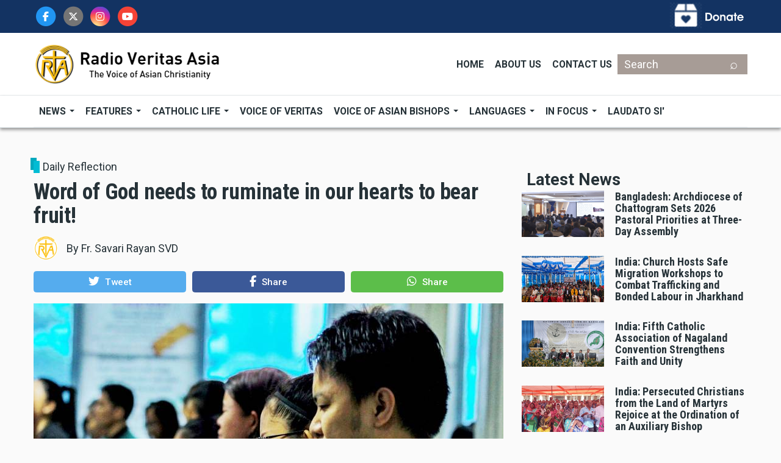

--- FILE ---
content_type: text/html; charset=UTF-8
request_url: https://www.rvasia.org/daily-reflection/word-god-needs-ruminate-our-hearts-bear-fruit
body_size: 18940
content:
<!DOCTYPE html>
<html lang="en" dir="ltr" prefix="content: http://purl.org/rss/1.0/modules/content/  dc: http://purl.org/dc/terms/  foaf: http://xmlns.com/foaf/0.1/  og: http://ogp.me/ns#  rdfs: http://www.w3.org/2000/01/rdf-schema#  schema: http://schema.org/  sioc: http://rdfs.org/sioc/ns#  sioct: http://rdfs.org/sioc/types#  skos: http://www.w3.org/2004/02/skos/core#  xsd: http://www.w3.org/2001/XMLSchema# ">
  <head>
    <meta charset="utf-8" />
<script>(function(i,s,o,g,r,a,m){i["GoogleAnalyticsObject"]=r;i[r]=i[r]||function(){(i[r].q=i[r].q||[]).push(arguments)},i[r].l=1*new Date();a=s.createElement(o),m=s.getElementsByTagName(o)[0];a.async=1;a.src=g;m.parentNode.insertBefore(a,m)})(window,document,"script","https://www.google-analytics.com/analytics.js","ga");ga("create", "UA-18776135-1", {"cookieDomain":"auto"});ga("send", "pageview");</script>
<meta name="title" content="Word of God needs to ruminate in our hearts to bear fruit! | RVA" />
<meta name="robots" content="index, follow" />
<meta name="twitter:card" content="summary_large_image" />
<link rel="canonical" href="https://www.rvasia.org/daily-reflection/word-god-needs-ruminate-our-hearts-bear-fruit" />
<meta property="og:site_name" content="RVA" />
<meta name="news_keywords" content="Daily Reflection, Word of God, Lord’s Prayer, prayer" />
<meta name="description" content="Reflection Date: February 20, 2024 
Our prayer should never become a noisy gong (cf. 1 Cor 13:1)!" />
<meta name="twitter:title" content="Word of God needs to ruminate in our hearts to bear fruit!" />
<meta property="og:type" content="article" />
<meta name="twitter:description" content="Reflection Date: February 20, 2024 
Our prayer should never become a noisy gong (cf. 1 Cor 13:1)!" />
<meta property="og:url" content="https://www.rvasia.org/daily-reflection/word-god-needs-ruminate-our-hearts-bear-fruit" />
<meta property="og:title" content="Word of God needs to ruminate in our hearts to bear fruit!" />
<meta name="keywords" content="Daily Reflection, Word of God, Lord’s Prayer, prayer" />
<link rel="image_src" href="https://www.rvasia.org/sites/default/files/2020-11/prayer.jpg" />
<meta name="twitter:url" content="https://www.rvasia.org/daily-reflection/word-god-needs-ruminate-our-hearts-bear-fruit" />
<meta property="og:description" content="Reflection Date: February 20, 2024 
Our prayer should never become a noisy gong (cf. 1 Cor 13:1)!" />
<meta name="twitter:image" content="https://www.rvasia.org/sites/default/files/2020-11/prayer.jpg" />
<meta property="og:image" content="https://www.rvasia.org/sites/default/files/styles/og_image/public/2020-11/prayer.jpg?h=64467ccb&amp;itok=YJP5He9J" />
<meta property="og:image:type" content="image/jpeg" />
<meta property="og:image:width" content="600" />
<meta property="og:image:height" content="315" />
<meta property="og:updated_time" content="2024-02-18T01:00:00+08:00" />
<meta property="article:section" content="Daily Reflection" />
<meta property="article:tag" content="Word of God" />
<meta property="article:tag" content="Lord’s Prayer" />
<meta property="article:tag" content="prayer" />
<meta property="article:published_time" content="2024-02-18T01:00:00+08:00" />
<meta property="article:modified_time" content="2024-02-18T01:00:00+08:00" />
<meta name="Generator" content="Drupal 8 (https://www.drupal.org)" />
<meta name="MobileOptimized" content="width" />
<meta name="HandheldFriendly" content="true" />
<meta name="viewport" content="width=device-width, initial-scale=1, shrink-to-fit=no" />
<meta http-equiv="X-UA-Compatible" content="IE=Edge" />
<link rel="shortcut icon" href="/%3A/favicon.ico.png" type="image/png" />
<link rel="revision" href="https://www.rvasia.org/daily-reflection/word-god-needs-ruminate-our-hearts-bear-fruit" />

    <title>Word of God needs to ruminate in our hearts to bear fruit! | RVA</title>
    <link rel="stylesheet" media="all" href="/sites/default/files/css/css_7hCFN76Ws8McxSt7NH0zFHNp5VL0OJ_r1dduSDLuDCM.css?t951sx" />
<link rel="stylesheet" media="all" href="/sites/default/files/css/css_ZlaHCIdNza7M4962v_o5c0tbl6QW50qJa4v99If8PmY.css?t951sx" />
<link rel="stylesheet" media="all" href="https://use.fontawesome.com/releases/v5.7.1/css/v4-shims.css" />
<link rel="stylesheet" media="all" href="https://fonts.googleapis.com/css?family=Roboto+Condensed:300,400,700|Roboto:300,300i,400,400i,500,500i,700,700i,900&amp;amp;subset=cyrillic,greek" />
<link rel="stylesheet" media="all" href="/sites/default/files/css/css_gSsaj-EpoysYuMP2S7TsHYUDjoHEzc0B6Ot35eYBWIg.css?t951sx" />

    
<!--[if lte IE 8]>
<script src="/sites/default/files/js/js_VtafjXmRvoUgAzqzYTA3Wrjkx9wcWhjP0G4ZnnqRamA.js"></script>
<![endif]-->


          <style>.google-slides-container{
    position: relative;
    width: 100%;
    padding-top: 60%;
    overflow: hidden;
}

.google-slides-container iframe{
    position: absolute;
    top: 0;
    left: 0;
    width: 100%;
    height: 100%;
}

p.addindent {
 text-indent:48px;
}
p.addpindent {
 margin:48px;
}
.paragraph.paragraph--type--audio.paragraph--view-mode--default {
  margin-bottom: .5rem;
}</style>
    
  </head>
  <body class="path-node page-node-type-article">
  <!-- Google tag (gtag.js) -->
<script async src="https://www.googletagmanager.com/gtag/js?id=G-E2Y1WXE9Z4"></script>
<script>
  window.dataLayer = window.dataLayer || [];
  function gtag(){dataLayer.push(arguments);}
  gtag('js', new Date());

  gtag('config', 'G-E2Y1WXE9Z4');
</script>

          <a href="#main-content" class="visually-hidden focusable skip-link">
      Skip to main content
    </a>

        <div id="top"></div>

    
      <div class="dialog-off-canvas-main-canvas" data-off-canvas-main-canvas>
    <div class="layout-builder-powered-page">
  <div class="header-container header-container--custom-header js-page-header">
      
<header class="header header--header-c">
      <div class="header__donate">
	    <div class="header__container header__container--boxed">
			  <div class="row justify-content-between">
			  <div class="d-flex align-items-center col-lg-4 col-md-8 col-sm-6 col-6">
			    <div class="region region-search-top">
    
<div id="block-socialtop" class="block block--block-content block--region-search-top block--block-content:4af11200-7b2f-422e-837d-3f6f4b36797b">
  
      
      <div class="block__content">
            <div class="clearfix text-formatted field field--name-body field--type-text-with-summary field--label-hidden field__item"><div class="header__social-menu">
      <a href="https://www.facebook.com/VeritasAsia/" target="_blank" class="fa-stack">
		<i class="fa fa-circle fa-stack-2x text-primary"></i>
		<i class="fab fa-facebook-f fa-stack-1x fa-inverse"></i>
       </a>
         <a href="https://twitter.com/VeritasAsia/" target="_blank" class="fa-stack">
		<i class="fa fa-circle text-secondary fa-stack-2x"></i>
		<i class="fab fa-x-twitter fa-stack-1x fa-inverse"></i>
       </a>
      <a href="https://www.instagram.com/VeritasAsia/" target="_blank" class="fa-stack">
		<i class="fa fa-circle fa-stack-2x instagram-gradient"></i>
		<i class="fab fa-instagram fa-stack-1x fa-inverse"></i>
          </a>
      <a href="https://www.youtube.com/@VeritasAsia" target="_blank" class="fa-stack">
		<i class="fa fa-circle fa-stack-2x text-danger"></i>
		<i class="fab fa-youtube fa-stack-1x fa-inverse"></i>
          </a>
  </div></div>
      </div>
  </div>

  </div>

			  </div>
			  
				<div class="col-lg-4 col-md-4 col-sm-6 col-6">

					  <div class="region region-donate">
    
<div id="block-donateblock" class="block block--block-content block--region-donate block--block-content:0a0c4c9f-e4da-427b-a9bd-7cac619ccfa5">
  
      
      <div class="block__content">
            <div class="clearfix text-formatted field field--name-body field--type-text-with-summary field--label-hidden field__item"><a href="/donate"><img alt="Donate Box" data-entity-type="file" data-entity-uuid="18dd3f87-3fb8-443b-a2f0-176168fed3a5" src="/sites/default/files/inline-images/donate_now.png" class="align-right" /></a>
</div>
      </div>
  </div>

  </div>

				</div>
			  </div>
		</div>
      </div>
  <div class="header__container-wrapper--header__top d-none d-lg-block">
    <div class="header__container header__container--boxed">
      <div class="header__top">
        <div class="header__top__left">
            <div class="region region-logo">
    
<div id="block-themag-st-sitebranding-3" class="block block--system block--region-logo block--system-branding-block">
  
      
        <a href="/" title="Home" rel="home" class="site-logo">
      <img src="/%3A/rvasia_logo_site2.png" alt="Home" />
    </a>
      </div>

  </div>

        </div>
        <div class="header__top__right d-flex">
		  <div class="region region-header-menu">
    
<div id="block-header-2" class="block block--tb-megamenu block--region-header-menu block--tb-megamenu-menu-block:header">
  
      
      <div class="block__content"><div  class="tb-megamenu tb-megamenu-header">
      <button data-target=".nav-collapse" data-toggle="collapse" class="btn btn-navbar tb-megamenu-button" type="button">
      <i class="fa fa-reorder"></i>
    </button>
    <div class="nav-collapse  always-show">
    <ul  class="tb-megamenu-nav nav level-0 items-3" >
          <li  class="tb-megamenu-item level-1 mega" data-id="menu_link_content:d360780a-412b-4a1c-91f5-8d28994792fe" data-level="1" data-type="menu_item" data-class="" data-xicon="" data-caption="" data-alignsub="" data-group="0" data-hidewcol="0" data-hidesub="0" data-label="Home" >
  <a href='/' >
        Home
          </a>
  
</li>

          <li  class="tb-megamenu-item level-1 mega" data-id="menu_link_content:5b23da3c-a77d-405a-baa7-086bda2f9365" data-level="1" data-type="menu_item" data-class="" data-xicon="" data-caption="" data-alignsub="" data-group="0" data-hidewcol="0" data-hidesub="0" data-label="About Us" >
  <a href='/about-rva' >
        About Us
          </a>
  
</li>

          <li  class="tb-megamenu-item level-1 mega" data-id="menu_link_content:c2ca1f10-0aec-4ebb-b01a-686043d79c7c" data-level="1" data-type="menu_item" data-class="" data-xicon="" data-caption="" data-alignsub="" data-group="0" data-hidewcol="0" data-hidesub="0" data-label="Contact Us" >
  <a href='/contact' >
        Contact Us
          </a>
  
</li>

  </ul>

      </div>
  </div>
</div>
  </div>

  </div>


		  <div class="region region-search-below">
    

<div class="search-block-form block block--search block--region-search-below block--search-form-block block-search" data-drupal-selector="search-block-form" id="block-searchform-6" role="search">
  
    
      <div class="block-content d-inline-block fa"><form action="/search/node" method="get" id="search-block-form" accept-charset="UTF-8">
  <div class="js-form-item form-item js-form-type-search form-type-search js-form-item-keys form-item-keys form-no-label">
      <label for="edit-keys" class="visually-hidden">Search</label>
        <input title="Enter the terms you wish to search for." placeholder="Search" data-drupal-selector="edit-keys" type="search" id="edit-keys" name="keys" value="" size="15" maxlength="128" class="form-search" />

        </div>
<div data-drupal-selector="edit-actions" class="form-actions js-form-wrapper form-wrapper" id="edit-actions--2"><input data-drupal-selector="edit-submit" type="submit" id="edit-submit--2" value="⌕" class="button js-form-submit form-submit" />
</div>

</form>
</i>
</div>
  </div> 

  </div>

          
        </div>
      </div>
    </div>
  </div>

  <div class="header__container-wrapper--header__main js-sticky-header-element">
    <div class="header__container header__container--boxed">
      <div class="header__main">
        <div class="header__main__left">
          <div class="d-lg-none">
              <div class="region region-logo">
    
<div id="block-themag-st-sitebranding-3" class="block block--system block--region-logo block--system-branding-block">
  
      
        <a href="/" title="Home" rel="home" class="site-logo">
      <img src="/%3A/rvasia_logo_site2.png" alt="Home" />
    </a>
      </div>

  </div>

          </div>
          <div class="d-none d-lg-block">
              <div class="region region-header-primary-menu">
    
<div id="block-mainnavigation" class="block block--tb-megamenu block--region-header-primary-menu block--tb-megamenu-menu-block:main">
  
      
      <div class="block__content"><style type="text/css">
  .tb-megamenu.animate .mega > .mega-dropdown-menu, .tb-megamenu.animate.slide .mega > .mega-dropdown-menu > div {
    transition-delay: 0ms;  -webkit-transition-delay: 0ms;  -ms-transition-delay: 0ms;  -o-transition-delay: 0ms;  transition-duration: 100ms;  -webkit-transition-duration: 100ms;  -ms-transition-duration: 100ms;  -o-transition-duration: 100ms;
  }
</style>
<div  class="tb-megamenu tb-megamenu-main animate slide" data-duration="100" data-delay="0" id="tb-megamenu-main">
      <button data-target=".nav-collapse" data-toggle="collapse" class="btn btn-navbar tb-megamenu-button" type="button">
      <i class="fa fa-reorder"></i>
    </button>
    <div class="nav-collapse  always-show">
    <ul  class="tb-megamenu-nav nav level-0 items-8" >
          <li  class="tb-megamenu-item level-1 mega dropdown" data-id="menu_link_content:c49ae20e-3e20-4fb3-9715-a9247f05d64b" data-level="1" data-type="menu_item" data-class="" data-xicon="" data-caption="" data-alignsub="" data-group="0" data-hidewcol="0" data-hidesub="0" data-label="News" >
  <a href='/news'  class="dropdown-toggle">
        News
          <span class="caret"></span>
          </a>
  <div  class="tb-megamenu-submenu dropdown-menu mega-dropdown-menu nav-child" data-class="" data-width="">
  <div class="mega-dropdown-inner">
          <div  class="tb-megamenu-row row">
      <div  class="tb-megamenu-column mega-col-nav col-12" data-class="" data-width="12" data-hidewcol="0" id="tb-megamenu-column-1">
  <div class="tb-megamenu-column-inner mega-inner clearfix">
               <ul  class="tb-megamenu-subnav mega-nav level-1 items-4">
          <li  class="tb-megamenu-item level-2 mega" data-id="menu_link_content:197a9971-f147-4591-8d2c-d264fd6b6038" data-level="2" data-type="menu_item" data-class="" data-xicon="" data-caption="" data-alignsub="" data-group="0" data-hidewcol="0" data-hidesub="0" data-label="Asia" >
  <a href='/asia' >
        Asia
          </a>
  
</li>

          <li  class="tb-megamenu-item level-2 mega" data-id="menu_link_content:82389e03-c7c6-45ad-8f2e-9e535d341a8a" data-level="2" data-type="menu_item" data-class="" data-xicon="" data-caption="" data-alignsub="" data-group="0" data-hidewcol="0" data-hidesub="0" data-label="World" >
  <a href='/news/world-news' >
        World
          </a>
  
</li>

          <li  class="tb-megamenu-item level-2 mega" data-id="menu_link_content:0f1036ca-5031-4573-b263-92641c439c43" data-level="2" data-type="menu_item" data-class="" data-xicon="" data-caption="" data-alignsub="" data-group="0" data-hidewcol="0" data-hidesub="0" data-label="Vatican" >
  <a href='/news/vatican-news' >
        Vatican
          </a>
  
</li>

  </ul>

      </div>
</div>

  </div>

      </div>
</div>

</li>

          <li  class="tb-megamenu-item level-1 mega dropdown" data-id="menu_link_content:a7e57856-c641-4893-af1b-0201c589333b" data-level="1" data-type="menu_item" data-class="" data-xicon="" data-caption="" data-alignsub="" data-group="0" data-hidewcol="0" data-hidesub="0" data-label="Features" >
  <a href='/featurestories'  class="dropdown-toggle">
        Features
          <span class="caret"></span>
          </a>
  <div  class="tb-megamenu-submenu dropdown-menu mega-dropdown-menu nav-child" data-class="" data-width="">
  <div class="mega-dropdown-inner">
          <div  class="tb-megamenu-row row">
      <div  class="tb-megamenu-column mega-col-nav col-12" data-class="" data-width="12" data-hidewcol="0" id="tb-megamenu-column-2">
  <div class="tb-megamenu-column-inner mega-inner clearfix">
               <ul  class="tb-megamenu-subnav mega-nav level-1 items-7">
          <li  class="tb-megamenu-item level-2 mega" data-id="menu_link_content:33920b22-6562-42fc-bf3a-867047bbc209" data-level="2" data-type="menu_item" data-class="" data-xicon="" data-caption="" data-alignsub="" data-group="0" data-hidewcol="0" data-hidesub="0" data-label="Feature Stories" >
  <a href='/feature-story' >
        Feature Stories
          </a>
  
</li>

          <li  class="tb-megamenu-item level-2 mega" data-id="menu_link_content:eaaff6a4-ecb0-4c56-8bac-3158b3557401" data-level="2" data-type="menu_item" data-class="" data-xicon="" data-caption="" data-alignsub="" data-group="0" data-hidewcol="0" data-hidesub="0" data-label="Commentaries" >
  <a href='/commentaries' >
        Commentaries
          </a>
  
</li>

          <li  class="tb-megamenu-item level-2 mega" data-id="menu_link_content:5b0a6ac8-d092-42f5-9e38-20a84df0488b" data-level="2" data-type="menu_item" data-class="" data-xicon="" data-caption="" data-alignsub="" data-group="0" data-hidewcol="0" data-hidesub="0" data-label="Viewpoint" >
  <a href='/viewpoint' >
        Viewpoint
          </a>
  
</li>

          <li  class="tb-megamenu-item level-2 mega" data-id="menu_link_content:64480c66-ba25-42c8-b5a0-7a6dbd8ad33a" data-level="2" data-type="menu_item" data-class="" data-xicon="" data-caption="" data-alignsub="" data-group="0" data-hidewcol="0" data-hidesub="0" data-label="International Days" >
  <a href='/history' >
        International Days
          </a>
  
</li>

          <li  class="tb-megamenu-item level-2 mega" data-id="menu_link_content:8d3dbe8c-7af7-4d1d-a700-c07b968f4b87" data-level="2" data-type="menu_item" data-class="" data-xicon="" data-caption="" data-alignsub="" data-group="0" data-hidewcol="0" data-hidesub="0" data-label="Saints Next Door" >
  <a href='/saints-next-door' >
        Saints Next Door
          </a>
  
</li>

  </ul>

      </div>
</div>

  </div>

      </div>
</div>

</li>

          <li  class="tb-megamenu-item level-1 mega dropdown" data-id="menu_link_content:9f5a2a61-49e5-4569-a7f5-2c181dd51aa4" data-level="1" data-type="menu_item" data-class="" data-xicon="" data-caption="" data-alignsub="" data-group="0" data-hidewcol="0" data-hidesub="0" data-label="Catholic Life" >
  <a href='/catholic-life'  class="dropdown-toggle">
        Catholic Life
          <span class="caret"></span>
          </a>
  <div  class="tb-megamenu-submenu dropdown-menu mega-dropdown-menu nav-child" data-class="" data-width="">
  <div class="mega-dropdown-inner">
          <div  class="tb-megamenu-row row">
      <div  class="tb-megamenu-column mega-col-nav col-12" data-class="" data-width="12" data-hidewcol="0" id="tb-megamenu-column-2">
  <div class="tb-megamenu-column-inner mega-inner clearfix">
               <ul  class="tb-megamenu-subnav mega-nav level-1 items-7">
          <li  class="tb-megamenu-item level-2 mega" data-id="menu_link_content:e7a92175-3cf3-4ea0-b707-733a9bc15594" data-level="2" data-type="menu_item" data-class="" data-xicon="" data-caption="" data-alignsub="" data-group="0" data-hidewcol="0" data-hidesub="0" data-label="Daily Reflection" >
  <a href='/daily-reflection' >
        Daily Reflection
          </a>
  
</li>

          <li  class="tb-megamenu-item level-2 mega" data-id="menu_link_content:7398826e-f62d-421e-bd1c-da1228d26354" data-level="2" data-type="menu_item" data-class="" data-xicon="" data-caption="" data-alignsub="" data-group="0" data-hidewcol="0" data-hidesub="0" data-label="Sunday Homily" >
  <a href='/sunday-homily' >
        Sunday Homily
          </a>
  
</li>

          <li  class="tb-megamenu-item level-2 mega" data-id="menu_link_content:87f3feca-dc6d-452c-b408-1fd95ce8c42c" data-level="2" data-type="menu_item" data-class="" data-xicon="" data-caption="" data-alignsub="" data-group="0" data-hidewcol="0" data-hidesub="0" data-label="Scripture" >
  <a href='/scriptures' >
        Scripture
          </a>
  
</li>

          <li  class="tb-megamenu-item level-2 mega" data-id="menu_link_content:d793c732-1429-4cde-b01d-c136f383ffb2" data-level="2" data-type="menu_item" data-class="" data-xicon="" data-caption="" data-alignsub="" data-group="0" data-hidewcol="0" data-hidesub="0" data-label="Saints" >
  <a href='/saints' >
        Saints
          </a>
  
</li>

          <li  class="tb-megamenu-item level-2 mega" data-id="menu_link_content:466c89f8-a8c8-416e-bd16-c9d019f5d9ec" data-level="2" data-type="menu_item" data-class="" data-xicon="" data-caption="" data-alignsub="" data-group="0" data-hidewcol="0" data-hidesub="0" data-label="Pope&#039;s Prayer Intentions" >
  <a href='/pope-video' >
        Pope's Prayer Intentions
          </a>
  
</li>

  </ul>

      </div>
</div>

  </div>

      </div>
</div>

</li>

          <li  class="tb-megamenu-item level-1 mega" data-id="menu_link_content:f1969788-444e-4e32-8136-f4c4db8d6ee2" data-level="1" data-type="menu_item" data-class="" data-xicon="" data-caption="" data-alignsub="" data-group="0" data-hidewcol="0" data-hidesub="0" data-label="Voice of Veritas" >
  <a href='/mass-list' >
        Voice of Veritas
          </a>
  
</li>

          <li  class="tb-megamenu-item level-1 mega dropdown" data-id="menu_link_content:e5d98206-a1c2-43e7-80bf-decbf35b25f7" data-level="1" data-type="menu_item" data-class="" data-xicon="" data-caption="" data-alignsub="" data-group="0" data-hidewcol="0" data-hidesub="0" data-label="Voice of Asian Bishops" >
  <a href='/tag/voice-asian-bishops'  class="dropdown-toggle">
        Voice of Asian Bishops
          <span class="caret"></span>
          </a>
  <div  class="tb-megamenu-submenu dropdown-menu mega-dropdown-menu nav-child" data-class="" data-width="">
  <div class="mega-dropdown-inner">
          <div  class="tb-megamenu-row row">
      <div  class="tb-megamenu-column mega-col-nav col-12" data-class="" data-width="12" data-hidewcol="0" id="tb-megamenu-column-2">
  <div class="tb-megamenu-column-inner mega-inner clearfix">
               <ul  class="tb-megamenu-subnav mega-nav level-1 items-2">
          <li  class="tb-megamenu-item level-2 mega" data-id="menu_link_content:1b5384bd-4628-4f4a-9092-763428b61947" data-level="2" data-type="menu_item" data-class="" data-xicon="" data-caption="" data-alignsub="" data-group="0" data-hidewcol="0" data-hidesub="0" data-label="Biography" >
  <a href='/asian-bishops' >
        Biography
          </a>
  
</li>

          <li  class="tb-megamenu-item level-2 mega" data-id="menu_link_content:4cb1ccae-e4a1-43d0-9e67-f894d014ca05" data-level="2" data-type="menu_item" data-class="" data-xicon="" data-caption="" data-alignsub="" data-group="0" data-hidewcol="0" data-hidesub="0" data-label="Interview" >
  <a href='https://www.rvasia.org/interview-asian-bishops' >
        Interview
          </a>
  
</li>

  </ul>

      </div>
</div>

  </div>

      </div>
</div>

</li>

          <li  class="tb-megamenu-item level-1 mega mega-align-center dropdown" data-id="menu_link_content:0f242fb7-7c7d-41f7-a8b3-825da1cd2c64" data-level="1" data-type="menu_item" data-class="" data-xicon="" data-caption="" data-alignsub="center" data-group="0" data-hidewcol="0" data-hidesub="0" data-label="Languages" >
  <a href='/'  class="dropdown-toggle">
        Languages
          <span class="caret"></span>
          </a>
  <div  class="tb-megamenu-submenu dropdown-menu mega-dropdown-menu nav-child" data-class="" data-width="600" style="width: 600px;">
  <div class="mega-dropdown-inner">
          <div  class="tb-megamenu-row row">
      <div  class="tb-megamenu-column mega-col-nav d-block d-sm-none col-12" data-class="d-block d-sm-none" data-width="12" data-hidewcol="0" id="tb-megamenu-column-2">
  <div class="tb-megamenu-column-inner mega-inner clearfix">
               <ul  class="tb-megamenu-subnav mega-nav level-1 items-21">
          <li  class="tb-megamenu-item level-2 mega" data-id="menu_link_content:61546760-2e46-4b08-89b3-6f0e2ee90629" data-level="2" data-type="menu_item" data-class="" data-xicon="" data-caption="" data-alignsub="" data-group="0" data-hidewcol="0" data-hidesub="0" data-label="Bengali" >
  <a href='http://bengali.rvasia.org' >
        Bengali
          </a>
  
</li>

          <li  class="tb-megamenu-item level-2 mega" data-id="menu_link_content:5ff76b3c-b558-4a8e-9d19-f8b3e1a48792" data-level="2" data-type="menu_item" data-class="" data-xicon="" data-caption="" data-alignsub="" data-group="0" data-hidewcol="0" data-hidesub="0" data-label="Chin Falam" >
  <a href='http://falam.rvasia.org' >
        Chin Falam
          </a>
  
</li>

          <li  class="tb-megamenu-item level-2 mega" data-id="menu_link_content:fb20ee24-0b09-4f0a-91d2-f76c09c802c8" data-level="2" data-type="menu_item" data-class="" data-xicon="" data-caption="" data-alignsub="" data-group="0" data-hidewcol="0" data-hidesub="0" data-label="Chin Hakha" >
  <a href='https://hakha.rvasia.org' >
        Chin Hakha
          </a>
  
</li>

          <li  class="tb-megamenu-item level-2 mega" data-id="menu_link_content:9efb15f1-1a7c-4eb2-b726-976932228d72" data-level="2" data-type="menu_item" data-class="" data-xicon="" data-caption="" data-alignsub="" data-group="0" data-hidewcol="0" data-hidesub="0" data-label="Chin Tedim" >
  <a href='http://tedim.rvasia.org' >
        Chin Tedim
          </a>
  
</li>

          <li  class="tb-megamenu-item level-2 mega" data-id="menu_link_content:992accc4-f02e-4f88-b7ec-22135cc70565" data-level="2" data-type="menu_item" data-class="" data-xicon="" data-caption="" data-alignsub="" data-group="0" data-hidewcol="0" data-hidesub="0" data-label="Hindi" >
  <a href='http://hindi.rvasia.org' >
        Hindi
          </a>
  
</li>

          <li  class="tb-megamenu-item level-2 mega" data-id="menu_link_content:ee36f5bf-6209-4d66-a279-72cf86436326" data-level="2" data-type="menu_item" data-class="" data-xicon="" data-caption="" data-alignsub="" data-group="0" data-hidewcol="0" data-hidesub="0" data-label="Hmong" >
  <a href='http://hmong.rvasia.org' >
        Hmong
          </a>
  
</li>

          <li  class="tb-megamenu-item level-2 mega" data-id="menu_link_content:604337f6-f8db-492d-b2d0-706c0e22004c" data-level="2" data-type="menu_item" data-class="" data-xicon="" data-caption="" data-alignsub="" data-group="0" data-hidewcol="0" data-hidesub="0" data-label="K&#039;cho" >
  <a href='http://kcho.rvasia.org' >
        K'cho
          </a>
  
</li>

          <li  class="tb-megamenu-item level-2 mega" data-id="menu_link_content:4f9065ba-5534-4a96-af45-217fcc6a64c2" data-level="2" data-type="menu_item" data-class="" data-xicon="" data-caption="" data-alignsub="" data-group="0" data-hidewcol="0" data-hidesub="0" data-label="Kachin Jinghpaw" >
  <a href='http://kachin.rvasia.org' >
        Kachin Jinghpaw
          </a>
  
</li>

          <li  class="tb-megamenu-item level-2 mega" data-id="menu_link_content:e0016475-fd8a-4a1c-a2ac-7984a837608b" data-level="2" data-type="menu_item" data-class="" data-xicon="" data-caption="" data-alignsub="" data-group="0" data-hidewcol="0" data-hidesub="0" data-label="Kachin Lisu" >
  <a href='http://lisu.rvasia.org' >
        Kachin Lisu
          </a>
  
</li>

          <li  class="tb-megamenu-item level-2 mega" data-id="menu_link_content:36e58188-1d90-4ea4-8953-53552214fb57" data-level="2" data-type="menu_item" data-class="" data-xicon="" data-caption="" data-alignsub="" data-group="0" data-hidewcol="0" data-hidesub="0" data-label="Kachin Rawang" >
  <a href='http://rawang.rvasia.org' >
        Kachin Rawang
          </a>
  
</li>

          <li  class="tb-megamenu-item level-2 mega" data-id="menu_link_content:c769d706-4325-4a21-9836-0f5cd20cd23f" data-level="2" data-type="menu_item" data-class="" data-xicon="" data-caption="" data-alignsub="" data-group="0" data-hidewcol="0" data-hidesub="0" data-label="Karen Pwo" >
  <a href='http://pwokaren.rvasia.org' >
        Karen Pwo
          </a>
  
</li>

          <li  class="tb-megamenu-item level-2 mega" data-id="menu_link_content:97855c36-a540-47ad-a50c-96a05a66ca30" data-level="2" data-type="menu_item" data-class="" data-xicon="" data-caption="" data-alignsub="" data-group="0" data-hidewcol="0" data-hidesub="0" data-label="Karen Sgaw" >
  <a href='http://sgawkaren.rvasia.org' >
        Karen Sgaw
          </a>
  
</li>

          <li  class="tb-megamenu-item level-2 mega" data-id="menu_link_content:b79573c6-0570-4354-8725-0f22713ec4cf" data-level="2" data-type="menu_item" data-class="" data-xicon="" data-caption="" data-alignsub="" data-group="0" data-hidewcol="0" data-hidesub="0" data-label="Khmer" >
  <a href='http://khmer.rvasia.org' >
        Khmer
          </a>
  
</li>

          <li  class="tb-megamenu-item level-2 mega" data-id="menu_link_content:9a302646-f223-423c-adc7-761d5614f9e3" data-level="2" data-type="menu_item" data-class="" data-xicon="" data-caption="" data-alignsub="" data-group="0" data-hidewcol="0" data-hidesub="0" data-label="Mandarin" >
  <a href='http://mandarin.rvasia.org' >
        Mandarin
          </a>
  
</li>

          <li  class="tb-megamenu-item level-2 mega" data-id="menu_link_content:aaaebe9a-512b-4fd7-bddc-bd9ba3f849d0" data-level="2" data-type="menu_item" data-class="" data-xicon="" data-caption="" data-alignsub="" data-group="0" data-hidewcol="0" data-hidesub="0" data-label="Myanmar" >
  <a href='http://myanmar.rvasia.org' >
        Myanmar
          </a>
  
</li>

          <li  class="tb-megamenu-item level-2 mega" data-id="menu_link_content:e6f90634-29b2-413b-a23a-7e33d6826553" data-level="2" data-type="menu_item" data-class="" data-xicon="" data-caption="" data-alignsub="" data-group="0" data-hidewcol="0" data-hidesub="0" data-label="Sinhala" >
  <a href='http://sinhala.rvasia.org' >
        Sinhala
          </a>
  
</li>

          <li  class="tb-megamenu-item level-2 mega" data-id="menu_link_content:19107674-dab5-4db8-b841-573fe45f6022" data-level="2" data-type="menu_item" data-class="" data-xicon="" data-caption="" data-alignsub="" data-group="0" data-hidewcol="0" data-hidesub="0" data-label="Tamil" >
  <a href='http://tamil.rvasia.org' >
        Tamil
          </a>
  
</li>

          <li  class="tb-megamenu-item level-2 mega" data-id="menu_link_content:ae4d963a-cf0a-4a0c-b9e3-d3d66ac559fa" data-level="2" data-type="menu_item" data-class="" data-xicon="" data-caption="" data-alignsub="" data-group="0" data-hidewcol="0" data-hidesub="0" data-label="Telugu" >
  <a href='http://telugu.rvasia.org' >
        Telugu
          </a>
  
</li>

          <li  class="tb-megamenu-item level-2 mega" data-id="menu_link_content:36b03b12-00ac-4b80-84e4-8e827921b9a6" data-level="2" data-type="menu_item" data-class="" data-xicon="" data-caption="" data-alignsub="" data-group="0" data-hidewcol="0" data-hidesub="0" data-label="Urdu" >
  <a href='http://urdu.rvasia.org' >
        Urdu
          </a>
  
</li>

          <li  class="tb-megamenu-item level-2 mega" data-id="menu_link_content:fbbf7e2d-115b-4f99-b9be-406d72771a41" data-level="2" data-type="menu_item" data-class="" data-xicon="" data-caption="" data-alignsub="" data-group="0" data-hidewcol="0" data-hidesub="0" data-label="Vietnamese" >
  <a href='http://vietnamese.rvasia.org' >
        Vietnamese
          </a>
  
</li>

          <li  class="tb-megamenu-item level-2 mega" data-id="menu_link_content:7047c867-6141-4ee4-bf43-56cffd531ca9" data-level="2" data-type="menu_item" data-class="" data-xicon="" data-caption="" data-alignsub="" data-group="0" data-hidewcol="0" data-hidesub="0" data-label="Zo" >
  <a href='http://zo.rvasia.org' >
        Zo
          </a>
  
</li>

  </ul>

      </div>
</div>

  </div>

          <div  class="tb-megamenu-row row">
      <div  data-showblocktitle="0" class="tb-megamenu-column mega-col-nav col-12" data-class="" data-width="12" data-hidewcol="" id="tb-megamenu-column-2">
  <div class="tb-megamenu-column-inner mega-inner clearfix">
                 <div  class="tb-block tb-megamenu-block" data-type="block" data-block="languages">
    <div class="block-inner">
      
<div id="block-block-contentd53a338c-67ff-4862-a602-cd489b08da73" class="block block--block-content block--block-content:d53a338c-67ff-4862-a602-cd489b08da73">
  
      
      <div class="block__content">
            <div class="clearfix text-formatted field field--name-body field--type-text-with-summary field--label-hidden field__item"><div class="row">
<div class="col">
<ul class="tb-megamenu-subnav mega-nav level-1">
	<li class="tb-megamenu-item level-2 mega"><a href="http://bengali.rvasia.org" target="_blank">Bengali </a></li>
	<li class="tb-megamenu-item level-2 mega"><a href="http://falam.rvasia.org" target="_blank">Chin Falam</a></li>
	<li class="tb-megamenu-item level-2 mega"><a href="http://hakha.rvasia.org" target="_blank">Chin Hakha</a></li>
	<li class="tb-megamenu-item level-2 mega"><a href="http://tedim.rvasia.org" target="_blank">Chin Tedim</a></li>
	<li class="tb-megamenu-item level-2 mega"><a href="http://hindi.rvasia.org" target="_blank">Hindi </a></li>
	<li class="tb-megamenu-item level-2 mega"><a href="http://hmong.rvasia.org" target="_blank">Hmong </a></li>
	<li class="tb-megamenu-item level-2 mega"><a href="http://kcho.rvasia.org" target="_blank">K'Cho</a></li>
</ul>
</div>

<div class="col" style="border-left: solid 2px #cfd8dc;border-right: solid 2px #cfd8dc;">
<ul class="tb-megamenu-subnav mega-nav level-1">
	<li class="tb-megamenu-item level-2 mega"><a href="http://kachin.rvasia.org" target="_blank">Kachin Jinghpaw </a></li>
	<li class="tb-megamenu-item level-2 mega"><a href="http://lisu.rvasia.org" target="_blank">Kachin Lisu </a></li>
	<li class="tb-megamenu-item level-2 mega"><a href="http://rawang.rvasia.org" target="_blank">Kachin Rawang </a></li>
	<li class="tb-megamenu-item level-2 mega"><a href="http://pwokaren.rvasia.org" target="_blank">Karen Pwo</a></li>
	<li class="tb-megamenu-item level-2 mega"><a href="http://sgawkaren.rvasia.org" target="_blank">Karen Sgaw</a></li>
	<li class="tb-megamenu-item level-2 mega"><a href="http://khmer.rvasia.org" target="_blank">Khmer </a></li>
	<li class="tb-megamenu-item level-2 mega"><a href="http://mandarin.rvasia.org" target="_blank">Mandarin </a></li>
</ul>
</div>

<div class="col">
<ul class="tb-megamenu-subnav mega-nav level-1">
	<li class="tb-megamenu-item level-2 mega"><a href="http://myanmar.rvasia.org" target="_blank">Myanmar </a></li>
	<li class="tb-megamenu-item level-2 mega"><a href="http://sinhala.rvasia.org" target="_blank">Sinhala </a></li>
	<li class="tb-megamenu-item level-2 mega"><a href="http://tamil.rvasia.org" target="_blank">Tamil </a></li>
	<li class="tb-megamenu-item level-2 mega"><a href="http://telugu.rvasia.org" target="_blank">Telugu </a></li>
	<li class="tb-megamenu-item level-2 mega"><a href="http://urdu.rvasia.org" target="_blank">Urdu </a></li>
	<li class="tb-megamenu-item level-2 mega"><a href="http://vietnamese.rvasia.org" target="_blank">Vietnamese </a></li>
	<li class="tb-megamenu-item level-2 mega"><a href="http://zo.rvasia.org" target="_blank">Zo </a></li>
</ul>
</div>
</div>
</div>
      </div>
  </div>

    </div>
  </div>

      </div>
</div>

  </div>

      </div>
</div>

</li>

          <li  class="tb-megamenu-item level-1 mega dropdown" data-id="menu_link_content:ec1dc8b7-353c-48cf-8356-c28e52d1c12e" data-level="1" data-type="menu_item" data-class="" data-xicon="" data-caption="" data-alignsub="" data-group="0" data-hidewcol="0" data-hidesub="0" data-label="In Focus" >
  <a href='/'  class="dropdown-toggle">
        In Focus
          <span class="caret"></span>
          </a>
  <div  class="tb-megamenu-submenu dropdown-menu mega-dropdown-menu nav-child" data-class="" data-width="">
  <div class="mega-dropdown-inner">
          <div  class="tb-megamenu-row row">
      <div  class="tb-megamenu-column mega-col-nav col-12" data-class="" data-width="12" data-hidewcol="0" id="tb-megamenu-column-2">
  <div class="tb-megamenu-column-inner mega-inner clearfix">
               <ul  class="tb-megamenu-subnav mega-nav level-1 items-7">
          <li  class="tb-megamenu-item level-2 mega" data-id="menu_link_content:f6664168-6afa-4a7b-87c5-1591101d87f9" data-level="2" data-type="menu_item" data-class="" data-xicon="" data-caption="" data-alignsub="" data-group="0" data-hidewcol="0" data-hidesub="0" data-label="Jubilee" >
  <a href='/jubilee-2025' >
        Jubilee
          </a>
  
</li>

          <li  class="tb-megamenu-item level-2 mega" data-id="menu_link_content:b5d12d94-8b79-4178-816b-66cc3ddbca29" data-level="2" data-type="menu_item" data-class="" data-xicon="" data-caption="" data-alignsub="" data-group="0" data-hidewcol="0" data-hidesub="0" data-label="Synod" >
  <a href='/synod' >
        Synod
          </a>
  
</li>

          <li  class="tb-megamenu-item level-2 mega" data-id="menu_link_content:a939ae72-838c-4d66-826c-7d16abf2dab7" data-level="2" data-type="menu_item" data-class="" data-xicon="" data-caption="" data-alignsub="" data-group="0" data-hidewcol="0" data-hidesub="0" data-label="FABC 50" >
  <a href='/fabc-50' >
        FABC 50
          </a>
  
</li>

          <li  class="tb-megamenu-item level-2 mega" data-id="menu_link_content:497d4729-7054-4710-8195-44ec0ec87365" data-level="2" data-type="menu_item" data-class="" data-xicon="" data-caption="" data-alignsub="" data-group="0" data-hidewcol="0" data-hidesub="0" data-label="GPH 2025" >
  <a href='/great-pilgrimage-hope-2025' >
        GPH 2025
          </a>
  
</li>

  </ul>

      </div>
</div>

  </div>

      </div>
</div>

</li>

          <li  class="tb-megamenu-item level-1 mega" data-id="menu_link_content:a84e32c6-ed78-4245-b602-6674f782fa38" data-level="1" data-type="menu_item" data-class="" data-xicon="" data-caption="" data-alignsub="" data-group="0" data-hidewcol="0" data-hidesub="0" data-label="Laudato Si&#039;" >
  <a href='/laudato-si' >
        Laudato Si'
          </a>
  
</li>

  </ul>

      </div>
  </div>
</div>
  </div>

  </div>

          </div>
        </div>
        <div class="header__main__right">
          
<div class="header__social-menu">
  </div>
		  			<button class="header__toggleable-button toggle-offcanvas-sidebar js-toggle-offcanvas-sidebar">
				<i class="fas fa-bars"></i>
			</button>
        </div>

      </div>
	            <div class="d-none d-lg-block sec-menu">
            
          </div>
    </div>
    

  <div class="region region-search">
    <div class="container">
      <div class="row">
        <div class="col-12">

<div class="search-block-form block block--search block--region-search block--search-form-block block-search" data-drupal-selector="search-block-form-2" id="block-searchform-2" role="search">
  
    
      <div class="block-content d-inline-block fa"><form action="/search/node" method="get" id="search-block-form--2" accept-charset="UTF-8">
  <div class="js-form-item form-item js-form-type-search form-type-search js-form-item-keys form-item-keys form-no-label">
      <label for="edit-keys--2" class="visually-hidden">Search</label>
        <input title="Enter the terms you wish to search for." placeholder="Search" data-drupal-selector="edit-keys" type="search" id="edit-keys--2" name="keys" value="" size="15" maxlength="128" class="form-search" />

        </div>
<div data-drupal-selector="edit-actions" class="form-actions js-form-wrapper form-wrapper" id="edit-actions--3"><input data-drupal-selector="edit-submit" type="submit" id="edit-submit--3" value="⌕" class="button js-form-submit form-submit" />
</div>

</form>
</i>
</div>
  </div> 
</div>
      </div>
    </div>
  </div>


  </div>

</header>
  </div>
    

  <div class="region region--offcanvas-sidebar">
    <div id="offcanvas-sidebar" class="sidr" style="display: none;">
      <nav role="navigation" aria-labelledby="block-header-menu" id="block-header" class="block block--system block--region-offcanvas-sidebar block--system-menu-block:header block-menu navigation menu--header">
      
  <h2 class="block__title" id="block-header-menu">Header</h2>
  

        
              <ul class="menu">
                    <li class="menu-item">
        <a href="/" data-drupal-link-system-path="&lt;front&gt;">Home</a>
              </li>
                <li class="menu-item">
        <a href="/about-rva" data-drupal-link-system-path="node/101">About Us</a>
              </li>
                <li class="menu-item">
        <a href="/contact" data-drupal-link-system-path="contact">Contact Us</a>
              </li>
        </ul>
  


  </nav>
<nav role="navigation" aria-labelledby="block-themag-st-mainnavigation-3-menu" id="block-themag-st-mainnavigation-3" class="block block--system block--region-offcanvas-sidebar block--system-menu-block:main block-menu navigation menu--main">
            
  <h2 class="block__title visually-hidden" id="block-themag-st-mainnavigation-3-menu">Main navigation</h2>
  

        
              <ul class="menu">
                    <li class="menu-item menu-item--expanded">
        <a href="/news" data-drupal-link-system-path="taxonomy/term/88">News</a>
                                <ul class="menu">
                    <li class="menu-item">
        <a href="/asia" data-drupal-link-system-path="node/3485">Asia</a>
              </li>
                <li class="menu-item">
        <a href="/news/world-news" data-drupal-link-system-path="taxonomy/term/480">World</a>
              </li>
                <li class="menu-item">
        <a href="/news/vatican-news" data-drupal-link-system-path="taxonomy/term/479">Vatican</a>
              </li>
        </ul>
  
              </li>
                <li class="menu-item menu-item--expanded">
        <a href="/featurestories" data-drupal-link-system-path="node/3484">Features</a>
                                <ul class="menu">
                    <li class="menu-item">
        <a href="/feature-story" data-drupal-link-system-path="taxonomy/term/597">Feature Stories</a>
              </li>
                <li class="menu-item">
        <a href="/commentaries" data-drupal-link-system-path="taxonomy/term/598">Commentaries</a>
              </li>
                <li class="menu-item">
        <a href="/viewpoint" data-drupal-link-system-path="taxonomy/term/1412">Viewpoint</a>
              </li>
                <li class="menu-item">
        <a href="/history" data-drupal-link-system-path="taxonomy/term/70">International Days</a>
              </li>
                <li class="menu-item">
        <a href="/saints-next-door" data-drupal-link-system-path="taxonomy/term/401">Saints Next Door</a>
              </li>
        </ul>
  
              </li>
                <li class="menu-item menu-item--expanded">
        <a href="/catholic-life" data-drupal-link-system-path="node/2909">Catholic Life</a>
                                <ul class="menu">
                    <li class="menu-item">
        <a href="/daily-reflection" data-drupal-link-system-path="taxonomy/term/64">Daily Reflection</a>
              </li>
                <li class="menu-item">
        <a href="/sunday-homily" data-drupal-link-system-path="taxonomy/term/1410">Sunday Homily</a>
              </li>
                <li class="menu-item">
        <a href="/scriptures" data-drupal-link-system-path="taxonomy/term/2176">Scripture</a>
              </li>
                <li class="menu-item">
        <a href="/saints" data-drupal-link-system-path="taxonomy/term/1408">Saints</a>
              </li>
                <li class="menu-item">
        <a href="/pope-video" data-drupal-link-system-path="taxonomy/term/588">Pope&#039;s Prayer Intentions</a>
              </li>
        </ul>
  
              </li>
                <li class="menu-item">
        <a href="/mass-list" data-drupal-link-system-path="mass-list">Voice of Veritas</a>
              </li>
                <li class="menu-item menu-item--expanded">
        <a href="/tag/voice-asian-bishops" data-drupal-link-system-path="taxonomy/term/3625">Voice of Asian Bishops</a>
                                <ul class="menu">
                    <li class="menu-item">
        <a href="/asian-bishops" data-drupal-link-system-path="taxonomy/term/6714">Biography</a>
              </li>
                <li class="menu-item">
        <a href="https://www.rvasia.org/interview-asian-bishops">Interview</a>
              </li>
        </ul>
  
              </li>
                <li class="menu-item menu-item--expanded">
        <a href="/" data-drupal-link-system-path="&lt;front&gt;">Languages</a>
                                <ul class="menu">
                    <li class="menu-item">
        <a href="http://bengali.rvasia.org" target="_blank">Bengali</a>
              </li>
                <li class="menu-item">
        <a href="http://falam.rvasia.org" target="_blank">Chin Falam</a>
              </li>
                <li class="menu-item">
        <a href="https://hakha.rvasia.org" target="_blank">Chin Hakha</a>
              </li>
                <li class="menu-item">
        <a href="http://tedim.rvasia.org" target="_blank">Chin Tedim</a>
              </li>
                <li class="menu-item">
        <a href="http://hindi.rvasia.org" target="_blank">Hindi</a>
              </li>
                <li class="menu-item">
        <a href="http://hmong.rvasia.org" target="_blank">Hmong</a>
              </li>
                <li class="menu-item">
        <a href="http://kcho.rvasia.org" target="_blank">K&#039;cho</a>
              </li>
                <li class="menu-item">
        <a href="http://kachin.rvasia.org" target="_blank">Kachin Jinghpaw</a>
              </li>
                <li class="menu-item">
        <a href="http://lisu.rvasia.org" target="_blank">Kachin Lisu</a>
              </li>
                <li class="menu-item">
        <a href="http://rawang.rvasia.org" target="_blank">Kachin Rawang</a>
              </li>
                <li class="menu-item">
        <a href="http://pwokaren.rvasia.org" target="_blank">Karen Pwo</a>
              </li>
                <li class="menu-item">
        <a href="http://sgawkaren.rvasia.org" target="_blank">Karen Sgaw</a>
              </li>
                <li class="menu-item">
        <a href="http://khmer.rvasia.org" target="_blank">Khmer</a>
              </li>
                <li class="menu-item">
        <a href="http://mandarin.rvasia.org" target="_blank">Mandarin</a>
              </li>
                <li class="menu-item">
        <a href="http://myanmar.rvasia.org" target="_blank">Myanmar</a>
              </li>
                <li class="menu-item">
        <a href="http://sinhala.rvasia.org" target="_blank" rel="external">Sinhala</a>
              </li>
                <li class="menu-item">
        <a href="http://tamil.rvasia.org" target="_blank">Tamil</a>
              </li>
                <li class="menu-item">
        <a href="http://telugu.rvasia.org" target="_blank">Telugu</a>
              </li>
                <li class="menu-item">
        <a href="http://urdu.rvasia.org" target="_blank">Urdu</a>
              </li>
                <li class="menu-item">
        <a href="http://vietnamese.rvasia.org" target="_blank">Vietnamese</a>
              </li>
                <li class="menu-item">
        <a href="http://zo.rvasia.org" target="_blank">Zo</a>
              </li>
        </ul>
  
              </li>
                <li class="menu-item menu-item--expanded">
        <a href="/" data-drupal-link-system-path="&lt;front&gt;">In Focus</a>
                                <ul class="menu">
                    <li class="menu-item">
        <a href="/jubilee-2025" data-drupal-link-system-path="node/9890">Jubilee</a>
              </li>
                <li class="menu-item">
        <a href="/synod" data-drupal-link-system-path="node/5979">Synod</a>
              </li>
                <li class="menu-item">
        <a href="/fabc-50" data-drupal-link-system-path="node/5521">FABC 50</a>
              </li>
                <li class="menu-item">
        <a href="/great-pilgrimage-hope-2025" data-drupal-link-system-path="node/11967">GPH 2025</a>
              </li>
        </ul>
  
              </li>
                <li class="menu-item">
        <a href="/laudato-si" data-drupal-link-system-path="node/10374">Laudato Si&#039;</a>
              </li>
        </ul>
  


  </nav>

    </div>
  </div>
  <div class="offcanvas-sidebar-overlay"></div>


    
      <div class="region region-content">
    <div data-drupal-messages-fallback class="hidden"></div>
<div id="block-dailyreflectionpromoimage" class="block block--block-content block--region-content block--block-content:bf2ff218-92a2-447f-8243-57bd2b8d2a87">
  
      
      <div class="block__content">
            <div class="clearfix text-formatted field field--name-body field--type-text-with-summary field--label-hidden field__item"><a href="https://us21.list-manage.com/survey?u=0cd89d81052b4c2aa1823b556&amp;id=bb82ca64d4&amp;attribution=false" target="_blank"><img alt="RVA Pope Prayer Request" data-entity-type="file" data-entity-uuid="e13ffafd-262d-41c2-9d6f-27586579f65c" src="/sites/default/files/inline-images/PRAYER%20FOR%20THE%20NEW%20POPE_0.jpg" class="align-center" /></a></div>
      </div>
  </div>

<div id="block-rvamobappimage" class="block block--block-content block--region-content block--block-content:78a61820-0911-489d-bda6-bb5d205aee59">
  
      
      <div class="block__content">
            <div class="clearfix text-formatted field field--name-body field--type-text-with-summary field--label-hidden field__item"><a href="https://www.rvasia.org/rva-mobile-app"><img alt="RVA App Promo Image" data-entity-type="file" data-entity-uuid="53cd2da2-d9e6-496f-a77a-5e5bec35ed2f" src="/sites/default/files/inline-images/rva_image_teaser_mobileapp.png" class="align-center" /></a></div>
      </div>
  </div>

<div id="block-rvamobappteaser" class="block block--block-content block--region-content block--block-content:97334bff-bb62-4b37-baae-c46c5df53dc6">
  
      
      <div class="block__content">
            <div class="clearfix text-formatted field field--name-body field--type-text-with-summary field--label-hidden field__item"><div class="embed-responsive embed-responsive-16by9"><iframe allow="accelerometer; autoplay; clipboard-write; encrypted-media; gyroscope; picture-in-picture" allowfullscreen="" frameborder="0" src="https://www.youtube.com/embed/BL4rhZFq8VU?autoplay=0&amp;mute=0" title="RVA Mob App Teaser"></iframe></div>
</div>
      </div>
  </div>

<div id="block-themag-st-content" class="block block--system block--region-content block--system-main-block">
  
      
      <div class="block__content">
<article data-history-node-id="8277" role="article" about="/daily-reflection/word-god-needs-ruminate-our-hearts-bear-fruit" class="node node--type-article node--promoted node--view-mode-full">

  
    

  
  <div class="node__content">
    
  <div  class="themag-layout themag-layout--twocol-section themag-layout--twocol-section--8-4 themag-layout--my-default mt-5 mt-lg-6">
    <div  class="container">
      <div  class="row">
                  <div  class="themag-layout__region themag-layout__region--first js-sticky-column">
            <div>
<div data-layout-content-preview-placeholder-label="&quot;(TM Component) Article Headers &quot; views block" class="block block--views block--views-block:mg-article-headers-block-1">
  
      
      <div class="block__content"><div class="views-element-container"><div class="view view-mg-article-headers view-id-mg_article_headers view-display-id-block_1 js-view-dom-id-3563b7a2076c8be874de025687935e108b3e5044a01965bac169b07c00a86033">
  
    
      
      <div class="view-content">
          <div class="views-row"><header class="article-header">
  <div class="article-header__content">
    
    <div class="article-header__channel">
      <div class="channel">
        <div class="channel__icon" data-background data-color="RGB(0,188,212)"></div>
        <div class="channel__label"><a href="/daily-reflection" hreflang="en">Daily Reflection</a></div>
      </div>
    </div>

    <div class="article-header__title">
      <h1 class="article-title">Word of God needs to ruminate in our hearts to bear fruit!</h1>
    </div>

    <div class="article-header__meta">
      <div class="byline">
        <div class="byline__author-picture">

		      <a href="/fr-savari-rayan-svd" hreflang="en"><img src="/sites/default/files/styles/mg_user_profile_picture_thumbnail/public/default_images/rva%20logo_300.png?itok=JyzhTq53" width="60" height="60" alt="Default User Image" typeof="Image" class="img-fluid" />

</a>


        </div>
        <div>
                   By <span class="byline__author-name">

		    Fr. Savari Rayan SVD
		</span>    
        </div>
      </div>
    </div>
    
  </div>
</header></div>

    </div>
  
          </div>
</div>
</div>
  </div>

<div data-layout-content-preview-placeholder-label="&quot;Shariff share buttons&quot; block" class="block block--shariff block--shariff-block">
  
      
      <div class="block__content"><div class="shariff"   data-services="[&quot;twitter&quot;,&quot;facebook&quot;,&quot;whatsapp&quot;]" data-theme="colored" data-css="complete" data-orientation="horizontal" data-mail-url="mailto:" data-lang="en">
    
        
</div>
</div>
  </div>

<div data-layout-content-preview-placeholder-label="&quot;Paragraphs&quot; field" class="block block--layout-builder block--field-block:node:article:field-paragraphs">
  
      
      <div class="block__content">
      <div class="field field--name-field-paragraphs field--type-entity-reference-revisions field--label-hidden field__items">
              <div class="field__item">  <div class="paragraph paragraph--type--image paragraph--view-mode--default">
          
            <div class="field field--name-field-field-media field--type-entity-reference field--label-hidden field__item">
  <figure class="media-image view-mode-default">
    
            <div class="field field--name-field-image field--type-image field--label-hidden field__item">    <picture>
                <!--[if IE 9]><video style="display: none;"><![endif]-->
              <source srcset="/sites/default/files/styles/max_width_770px/public/2020-11/prayer.jpg?itok=BG-npM40 1x" media="all and (min-width: 768px)" type="image/jpeg"/>
              <source srcset="/sites/default/files/styles/max_width_400px/public/2020-11/prayer.jpg?itok=D6op3Wtc 1x" type="image/jpeg"/>
            <!--[if IE 9]></video><![endif]-->
            <img src="/sites/default/files/styles/max_width_770px/public/2020-11/prayer.jpg?itok=BG-npM40" alt="" typeof="foaf:Image" class="img-fluid" />

  </picture>

</div>
      
    
          <figcaption></figcaption>
      </figure>
</div>
      
      </div>
</div>
              <div class="field__item">  <div class="paragraph paragraph--type--audio paragraph--view-mode--default">
          
<div  class="col-12 text-center bg-primary rounded">
      
<div  class="pt-2">
      
            <div class="field field--name-field-audio field--type-entity-reference field--label-hidden field__item"><div class="media-audio view-mode-default">
  
  
            <div class="field field--name-field-media-audio-file field--type-file field--label-hidden field__item">
<audio  controls="controls" trackable_media_id="11844">
      <source  src="/sites/default/files/2024-02/dr_february_20_2024_64_22050.mp3" type="audio/mpeg" />
  </audio>
</div>
      
</div>
</div>
      
  </div>

  </div>

      </div>
</div>
              <div class="field__item">  <div class="paragraph paragraph--type--text paragraph--view-mode--default">
          
            <div class="clearfix text-formatted field field--name-field-text field--type-text-long field--label-hidden field__item"><footer class="blockquote-footer">Background Music: Panalangin by Mark Anthony Cuevas<br />
    Voiced by: Arlene Donarber</footer>
</div>
      
      </div>
</div>
              <div class="field__item">  <div class="paragraph paragraph--type--text paragraph--view-mode--default">
          
            <div class="clearfix text-formatted field field--name-field-text field--type-text-long field--label-hidden field__item"><p><strong>February 20, Tuesday of the First Week of Lent<br />
Memorial of Saints Francisco and Jacinta<br />
Daily Readings: Isaiah 55:10–11, Matthew 6:7–15</strong></p>

<p>The Word of God is potent. It never arrives empty. It will bear fruit in due season. The Word of God is compared to rain and snow, which never arrive empty. od. Human life and agriculture are impossible without water or rain. Similarly, the word of God is an integral part of human life. Rain and water saturate the earth. They create and maintain water bodies for sustained supply releases in times of need. They initiate and facilitate the development of vegetative and animal kingdoms.</p>

<p>The Word of God has the same role and power as the Word of God. Humans who receive God's Word must ruminate over it. They need to create reservoirs or sources of inner strength to keep up and promote the holiness of life. Due to the overuse and abuse of fertilizers and other chemicals, Mother Earth is not able to receive or absorb water anymore. The earth has lost its capacity to take in water, so it flows into the sea. Rainwater washes away when it falls in the form of cloudbursts; sometimes it washes away.</p>

<p>In the same way, if human hearts and minds are not well prepared to receive the Word of God, it will not produce the desired results. Preparing the soil enables it to benefit from rain and snow. Human hearts and minds must be prepared to enjoy the advantages and gains of God's Word. At times, our retreats become like cloudbursts, and therefore believers are not able to ruminate over God’s Word.</p>

<p>Prayer is a time of gracious encounter between the creator and the creature. It has to become dialogue, not a boring monologue. When God speaks, believers have to listen. That requires a response. We must have faith that when we speak, God attentively listens and will respond in His divine timing.</p>

<p>We need to create an atmosphere of silence to absorb. At times, we risk encountering a wall that throws everything back at the same speed it was thrown, while a sponge retains the poured water up to a certain capacity. The Jews believed in heaping up empty phrases and left no time to meditate upon or listen to God’s word. After all the prayers, perhaps they returned home empty or sometimes worse than before, like the Pharisees (cf. Luke 18:9–14)!</p>

<p>Holy Mother Church honors the memory of Francisco and Jacinta, the Seers of Fatima. These innocent children received the apparitions of Our Lady of Fatima in good faith, and they learned to pray the Holy Rosary for peace in the world.</p>

<p><strong>Call to Action for Catholic Living:</strong> The Lord’s Prayer is universal. Does my prayer have a universal character?</p>
</div>
      
      </div>
</div>
          </div>
  </div>
  </div>

<div data-layout-content-preview-placeholder-label="&quot;(TM Component) Authored Info&quot; views block" class="block block--views block--views-block:mg-article-authored-info-block-3">
  
      
      <div class="block__content"><div class="views-element-container"><div class="view view-mg-article-authored-info view-id-mg_article_authored_info view-display-id-block_3 js-view-dom-id-966902ac3ac3e8ffc6b3d68a0888b0dab76f5d1c0286f6da5106fba305c1a4ca">
  
    
      
      <div class="view-content">
          <div class="views-row"><div class="views-field views-field-field-short-bio"><div class="field-content"><div class="pl-4 pr-6">
<hr>
About the Author
<small><p>Fr. Savari Rayan, a Divine Word priest based in Bhopal, Central India, holds a doctorate in Bible. A professor, formator, and sought-after retreat preacher, he has been contributing to RVA for many years.</p>
</small>
<hr>
</div></div></div></div>

    </div>
  
          </div>
</div>
</div>
  </div>

<div data-layout-content-preview-placeholder-label="&quot;Donate Article footer&quot; block" class="block block--block-content block--block-content:273a90d3-dabe-434e-a2f7-c67c17641afa">
  
      
      <div class="block__content">
            <div class="clearfix text-formatted field field--name-body field--type-text-with-summary field--label-hidden field__item"><div class="d-flex justify-content-center">
<form target="_blank" action="https://www.paypal.com/cgi-bin/webscr" method="post"><input name="cmd" type="hidden" value="_s-xclick" /> <input name="hosted_button_id" type="hidden" value="57RCPLT4JCKQ2" /> <input alt="Donate with PayPal button" border="0" name="submit" src="/sites/default/files/inline-images/paypal%20donate.png" title="PayPal - The safer, easier way to pay online!" type="image" /> </form>
</div>
</div>
      </div>
  </div>

<div data-layout-content-preview-placeholder-label="&quot;Short About Us&quot; block" class="block block--block-content block--block-content:7220b7e7-3ead-421a-b249-d9279bcadfc2">
  
      
      <div class="block__content">
            <div class="clearfix text-formatted field field--name-body field--type-text-with-summary field--label-hidden field__item"><hr />
<p><strong>Radio Veritas Asia (RVA)</strong>, a media platform of the Catholic Church, aims to share Christ. RVA started in 1969 as a continental Catholic radio station to serve Asian countries in their respective local language, thus earning the tag “the Voice of Asian Christianity.”  Responding to the emerging context, RVA embraced media platforms to connect with the global Asian audience via its 21 language websites and various social media platforms.</p>
</div>
      </div>
  </div>

<div data-layout-content-preview-placeholder-label="&quot;Tags&quot; field" class="block block--layout-builder block--field-block:node:article:field-tags">
  
      
      <div class="block__content">
  <div class="field field--name-field-tags field--type-entity-reference field--label-inline">
    <div class="field__label">Tags</div>
          <div class="field__items">
              <div class="field__item"><a href="/tag/word-god" hreflang="en">Word of God</a></div>
          <div class="field__item"><a href="/tag/lords-prayer-0" hreflang="en">Lord’s Prayer</a></div>
          <div class="field__item"><a href="/tag/prayer" hreflang="en">prayer</a></div>
              </div>
      </div>
</div>
  </div>

<div data-layout-content-preview-placeholder-label="&quot;Comments&quot; field" class="block block--layout-builder block--field-block:node:article:field-comment">
  
      
      <div class="block__content">



<section class="field field--name-field-comment field--type-comment field--label-above">

  
  
      <form class="comment-comment-form comment-form" data-drupal-selector="comment-form" action="/comment/reply/node/8277/field_comment" method="post" id="comment-form" accept-charset="UTF-8">
  <div class="field--type-email field--name-field-comment-email field--widget-email-default js-form-wrapper form-wrapper" data-drupal-selector="edit-field-comment-email-wrapper" id="edit-field-comment-email-wrapper">      <div class="js-form-item form-item js-form-type-email form-type-email js-form-item-field-comment-email-0-value form-item-field-comment-email-0-value">
      <label for="edit-field-comment-email-0-value" class="js-form-required form-required">Comment Email</label>
        <input data-drupal-selector="edit-field-comment-email-0-value" type="email" id="edit-field-comment-email-0-value" name="field_comment_email[0][value]" value="" size="60" maxlength="254" placeholder="email address" class="form-email required" required="required" aria-required="true" />

        </div>

  </div>
<input autocomplete="off" data-drupal-selector="form-ppe9nwhofjcnaibozpm7cdcxp2epr4dks-grtnz9-nk" type="hidden" name="form_build_id" value="form-PPe9nWHofjCNaIboZPm7cDcxp2epR4dkS-GRtNz9_Nk" />
<input data-drupal-selector="edit-comment-comment-form" type="hidden" name="form_id" value="comment_comment_form" />
<div class="js-form-item form-item js-form-type-textfield form-type-textfield js-form-item-name form-item-name">
      <label for="edit-name">Your name</label>
        <input data-drupal-default-value="Anonymous" placeholder="Name" data-drupal-selector="edit-name" type="text" id="edit-name" name="name" value="" size="30" maxlength="60" class="form-text" />

        </div>
<div class="field--type-string-long field--name-field-comment-body field--widget-string-textarea js-form-wrapper form-wrapper" data-drupal-selector="edit-field-comment-body-wrapper" id="edit-field-comment-body-wrapper">      <div class="js-form-item form-item js-form-type-textarea form-type-textarea js-form-item-field-comment-body-0-value form-item-field-comment-body-0-value">
      <label for="edit-field-comment-body-0-value" class="js-form-required form-required">Comment</label>
        <div class="form-textarea-wrapper">
  <textarea class="js-text-full text-full form-textarea required resize-vertical" data-drupal-selector="edit-field-comment-body-0-value" id="edit-field-comment-body-0-value" name="field_comment_body[0][value]" rows="5" cols="60" placeholder="Write a comment..." required="required" aria-required="true"></textarea>
</div>

        </div>

  </div>
<div class="field--type-language field--name-langcode field--widget-language-select js-form-wrapper form-wrapper" data-drupal-selector="edit-langcode-wrapper" id="edit-langcode-wrapper">      
  </div>
<div data-drupal-selector="edit-actions" class="form-actions js-form-wrapper form-wrapper" id="edit-actions--2"><input data-drupal-selector="edit-submit" type="submit" id="edit-submit--2" name="op" value="Save" class="button button--primary js-form-submit form-submit" />
</div>

</form>

  
</section>
</div>
  </div>
</div>
          </div>
        
                  <div  class="themag-layout__region themag-layout__region--second js-sticky-column">
            <div>
<div data-layout-content-preview-placeholder-label="&quot;RVA Recent News articles&quot; views block" class="block block--views block--views-block:rva-recent-news-articles-block-1">
  
          <h2 class="block__title">
         <span class="title-text">Latest News</span>
      </h2>
      
      <div class="block__content"><div class="views-element-container"><div class="view view-rva-recent-news-articles view-id-rva_recent_news_articles view-display-id-block_1 js-view-dom-id-0d9bb67b15b4d27b5a4f9c9edc75ea96166f3eb7533459b29ca1f106c81bd8e4">
  
    
      
      <div class="view-content">
      <div class="list list--tiny">
  
  <ul>

          <li>
<article data-history-node-id="12669" role="article" about="/asian-news/bangladesh-archdiocese-chattogram-sets-2026-pastoral-priorities-three-day-assembly" class="teaser--item teaser--tiny-item teaser">

                <div class="teaser__media">
        <div class="position-relative">
                                <div class="image teaser__image">
              <a href="/asian-news/bangladesh-archdiocese-chattogram-sets-2026-pastoral-priorities-three-day-assembly">
                
            <div class="field field--name-field-teaser-media field--type-entity-reference field--label-hidden field__item">
            <div class="field field--name-field-image field--type-image field--label-hidden field__item">  <img src="/sites/default/files/styles/tiny_teaser_item/public/2026-01/website_news-new_46_1.png?h=e3253adc&amp;itok=QE_IMGLb" width="135" height="76" alt="" typeof="foaf:Image" class="img-fluid" />


</div>
      </div>
      
              </a>
            </div>
                  </div>
      </div>
      
      <div class="teaser__content">
                                        <header>
                                      
              <h2 class="teaser__headline">
                <a href="/asian-news/bangladesh-archdiocese-chattogram-sets-2026-pastoral-priorities-three-day-assembly"><span class="field field--name-title field--type-string field--label-hidden">Bangladesh: Archdiocese of Chattogram Sets 2026 Pastoral Priorities at Three-Day Assembly</span>
</a>
              </h2>
              
                      </header>
        
                                          
                                          
                  
                  </div>
  </article>
</li>
          <li>
<article data-history-node-id="12668" role="article" about="/asian-news/india-church-hosts-safe-migration-workshops-combat-trafficking-and-bonded-labour" class="teaser--item teaser--tiny-item teaser">

                <div class="teaser__media">
        <div class="position-relative">
                                <div class="image teaser__image">
              <a href="/asian-news/india-church-hosts-safe-migration-workshops-combat-trafficking-and-bonded-labour">
                
            <div class="field field--name-field-teaser-media field--type-entity-reference field--label-hidden field__item">
            <div class="field field--name-field-image field--type-image field--label-hidden field__item">  <img src="/sites/default/files/styles/tiny_teaser_item/public/2026-01/website_news-new_44.png?h=e3253adc&amp;itok=kypU7rIW" width="135" height="76" alt="" typeof="foaf:Image" class="img-fluid" />


</div>
      </div>
      
              </a>
            </div>
                  </div>
      </div>
      
      <div class="teaser__content">
                                        <header>
                                      
              <h2 class="teaser__headline">
                <a href="/asian-news/india-church-hosts-safe-migration-workshops-combat-trafficking-and-bonded-labour"><span class="field field--name-title field--type-string field--label-hidden">India: Church Hosts Safe Migration Workshops to Combat Trafficking and Bonded Labour in Jharkhand</span>
</a>
              </h2>
              
                      </header>
        
                                          
                                          
                  
                  </div>
  </article>
</li>
          <li>
<article data-history-node-id="12666" role="article" about="/asian-news/india-fifth-catholic-association-nagaland-convention-strengthens-faith-and-unity" class="teaser--item teaser--tiny-item teaser">

                <div class="teaser__media">
        <div class="position-relative">
                                                      <div class="image teaser__image">
              <a href="/asian-news/india-fifth-catholic-association-nagaland-convention-strengthens-faith-and-unity">
                
            <div class="field field--name-field-teaser-media field--type-entity-reference field--label-hidden field__item">
            <div class="field field--name-field-image field--type-image field--label-hidden field__item">  <img src="/sites/default/files/styles/tiny_teaser_item/public/2026-01/website_news-new_42.png?h=d1cb525d&amp;itok=BdNDMR1Y" width="135" height="76" alt="" typeof="foaf:Image" class="img-fluid" />


</div>
      </div>
      
              </a>
            </div>
                  </div>
      </div>
      
      <div class="teaser__content">
                                        <header>
                                      
              <h2 class="teaser__headline">
                <a href="/asian-news/india-fifth-catholic-association-nagaland-convention-strengthens-faith-and-unity"><span class="field field--name-title field--type-string field--label-hidden">India: Fifth Catholic Association of Nagaland Convention Strengthens Faith and Unity</span>
</a>
              </h2>
              
                      </header>
        
                                          
                                          
                  
                  </div>
  </article>
</li>
          <li>
<article data-history-node-id="12663" role="article" about="/asian-news/india-persecuted-christians-land-martyrs-rejoice-ordination-auxiliary-bishop" class="teaser--item teaser--tiny-item teaser">

                <div class="teaser__media">
        <div class="position-relative">
                                                      <div class="image teaser__image">
              <a href="/asian-news/india-persecuted-christians-land-martyrs-rejoice-ordination-auxiliary-bishop">
                
            <div class="field field--name-field-teaser-media field--type-entity-reference field--label-hidden field__item">
            <div class="field field--name-field-image field--type-image field--label-hidden field__item">  <img src="/sites/default/files/styles/tiny_teaser_item/public/2026-01/1_2_0.png?h=d1cb525d&amp;itok=gl-KFijN" width="135" height="76" alt="" typeof="foaf:Image" class="img-fluid" />


</div>
      </div>
      
              </a>
            </div>
                  </div>
      </div>
      
      <div class="teaser__content">
                                        <header>
                                      
              <h2 class="teaser__headline">
                <a href="/asian-news/india-persecuted-christians-land-martyrs-rejoice-ordination-auxiliary-bishop"><span class="field field--name-title field--type-string field--label-hidden">India: Persecuted Christians from the Land of Martyrs Rejoice at the Ordination of an Auxiliary Bishop</span>
</a>
              </h2>
              
                      </header>
        
                                          
                                          
                  
                  </div>
  </article>
</li>
    
  </ul>

</div>

    </div>
  
          </div>
</div>
</div>
  </div>

<div data-layout-content-preview-placeholder-label="&quot;RVA Mob App Image&quot; block" class="block block--block-content block--block-content:78a61820-0911-489d-bda6-bb5d205aee59">
  
      
      <div class="block__content">
            <div class="clearfix text-formatted field field--name-body field--type-text-with-summary field--label-hidden field__item"><a href="https://www.rvasia.org/rva-mobile-app"><img alt="RVA App Promo Image" data-entity-type="file" data-entity-uuid="53cd2da2-d9e6-496f-a77a-5e5bec35ed2f" src="/sites/default/files/inline-images/rva_image_teaser_mobileapp.png" class="align-center" /></a></div>
      </div>
  </div>

<div data-layout-content-preview-placeholder-label="&quot;Mailchimp Subscription Form: MC Newsletter&quot; block" class="block block--mailchimp-signup block--mailchimp-signup-subscribe-block:mc-newsletter">
  
    
      <div class="block__content">
      <div class="mailchimp-newsletter__teaser">
                  <h2 class="mailchimp-newsletter__title">
            Sign Up for Our Newsletters 
          </h2>
                          <div class="mailchimp-newsletter__message">
            Get awesome content in your inbox.
          </div>
              </div>
      <form class="mailchimp-signup-subscribe-form" data-drupal-selector="mailchimp-signup-subscribe-block-mc-newsletter-form" action="/daily-reflection/word-god-needs-ruminate-our-hearts-bear-fruit" method="post" id="mailchimp-signup-subscribe-block-mc-newsletter-form" accept-charset="UTF-8">
  <div id="mailchimp-newsletter-0631a19d38-mergefields" class="mailchimp-newsletter-mergefields"><div class="js-form-item form-item js-form-type-email form-type-email js-form-item-mergevars-email form-item-mergevars-email">
      <label for="edit-mergevars-email" class="js-form-required form-required">Email Address</label>
        <input data-drupal-selector="edit-mergevars-email" type="email" id="edit-mergevars-email" name="mergevars[EMAIL]" value="" size="25" maxlength="254" class="form-email required" required="required" aria-required="true" />

        </div>
<div class="js-form-item form-item js-form-type-textfield form-type-textfield js-form-item-mergevars-fname form-item-mergevars-fname">
      <label for="edit-mergevars-fname" class="js-form-required form-required">First Name</label>
        <input data-drupal-selector="edit-mergevars-fname" type="text" id="edit-mergevars-fname" name="mergevars[FNAME]" value="" size="25" maxlength="128" class="form-text required" required="required" aria-required="true" />

        </div>
<div class="js-form-item form-item js-form-type-textfield form-type-textfield js-form-item-mergevars-lname form-item-mergevars-lname">
      <label for="edit-mergevars-lname">Last Name</label>
        <input data-drupal-selector="edit-mergevars-lname" type="text" id="edit-mergevars-lname" name="mergevars[LNAME]" value="" size="25" maxlength="128" class="form-text" />

        </div>
</div><input autocomplete="off" data-drupal-selector="form-ijniodfzfm23gwk79fh-ymi4f398bgas7pn-zurheak" type="hidden" name="form_build_id" value="form-ijniodFzFm23GwK79FH_Ymi4F398bGAS7Pn-zuRhEAk" />
<input data-drupal-selector="edit-mailchimp-signup-subscribe-block-mc-newsletter-form" type="hidden" name="form_id" value="mailchimp_signup_subscribe_block_mc_newsletter_form" />
<div data-drupal-selector="edit-actions" class="form-actions js-form-wrapper form-wrapper" id="edit-actions"><input data-drupal-selector="edit-submit" type="submit" id="edit-submit" name="op" value="Subscribe" class="button js-form-submit form-submit" />
</div>

</form>

    </div>
  </div>

<div data-layout-content-preview-placeholder-label="&quot;(TM Article) Content Related by Tags&quot; views block" class="block block--views block--views-block:mg-content-related-by-tags-block-1">
  
          <h2 class="block__title">
         <span class="title-text">Related</span>
      </h2>
      
      <div class="block__content"><div class="views-element-container"><div class="view view-mg-content-related-by-tags view-id-mg_content_related_by_tags view-display-id-block_1 js-view-dom-id-91d8bebd955ae0e45f625b8ac6d19aac5bd7a1305675754f4c41084afcd4a302">
  
    
      
      <div class="view-content">
      <div class="list">
  
  <ul>

          <li>
<article data-history-node-id="12638" role="article" about="/asian-news/asian-churches-face-severe-trials-global-christian-persecution-reaches-record-high" class="teaser--item teaser--small-item teaser">

                <div class="teaser__media">
        <div class="position-relative">
                                <div class="image teaser__image">
              <a href="/asian-news/asian-churches-face-severe-trials-global-christian-persecution-reaches-record-high">
                
            <div class="field field--name-field-teaser-media field--type-entity-reference field--label-hidden field__item">
            <div class="field field--name-field-image field--type-image field--label-hidden field__item">    <picture>
                <!--[if IE 9]><video style="display: none;"><![endif]-->
              <source srcset="/sites/default/files/styles/small_teaser_item/public/2026-01/Global%20Persecution%20%283%29.png?h=d1cb525d&amp;itok=zRom2TZi 1x" media="all and (min-width: 768px)" type="image/png"/>
              <source srcset="/sites/default/files/styles/small_teaser_item_mobile/public/2026-01/Global%20Persecution%20%283%29.png?h=d1cb525d&amp;itok=7OMz_2BR 1x" type="image/png"/>
            <!--[if IE 9]></video><![endif]-->
            <img src="/sites/default/files/styles/small_teaser_item/public/2026-01/Global%20Persecution%20%283%29.png?h=d1cb525d&amp;itok=zRom2TZi" alt="" typeof="foaf:Image" class="img-fluid" />

  </picture>

</div>
      </div>
      
              </a>
            </div>
                  </div>
      </div>
      
      <div class="teaser__content">
                                        <header>
                                          <div class="channel teaser__channel">
                  

            <div class="field field--name-field-channel field--type-entity-reference field--label-hidden field__item">
        <i style="background-color: #FF80C0;
                  opacity: 1">
        </i>
        <a href="/news/asian-news" hreflang="en">Asian News</a>
      </div>
      
                </div>
                                                    
              <h2 class="teaser__headline">
                <a href="/asian-news/asian-churches-face-severe-trials-global-christian-persecution-reaches-record-high"><span class="field field--name-title field--type-string field--label-hidden">Asian Churches Face Severe Trials as Global Christian Persecution Reaches Record High</span>
</a>
              </h2>
              
                      </header>
        
                                          
                                          
                  
                  </div>
  </article>
</li>
          <li>
<article data-history-node-id="12586" role="article" about="/pope-video/january-2026-prayer-word-god" class="teaser--item teaser--small-item teaser">

                <div class="teaser__media">
        <div class="position-relative">
                                    <div class="teaser__media-icons">
                <i class="far fa-play-circle"></i>
              </div>
                                            <div class="image teaser__image">
              <a href="/pope-video/january-2026-prayer-word-god">
                
            <div class="field field--name-field-teaser-media field--type-entity-reference field--label-hidden field__item">
            <div class="field field--name-field-image field--type-image field--label-hidden field__item">    <picture>
                <!--[if IE 9]><video style="display: none;"><![endif]-->
              <source srcset="/sites/default/files/styles/small_teaser_item/public/2026-01/january_2026_for_prayer_with_the_word_of_god.jpg?h=e6bf992d&amp;itok=INH94MqN 1x" media="all and (min-width: 768px)" type="image/jpeg"/>
              <source srcset="/sites/default/files/styles/small_teaser_item_mobile/public/2026-01/january_2026_for_prayer_with_the_word_of_god.jpg?h=e6bf992d&amp;itok=vlWwP5YU 1x" type="image/jpeg"/>
            <!--[if IE 9]></video><![endif]-->
            <img src="/sites/default/files/styles/small_teaser_item/public/2026-01/january_2026_for_prayer_with_the_word_of_god.jpg?h=e6bf992d&amp;itok=INH94MqN" alt="" typeof="foaf:Image" class="img-fluid" />

  </picture>

</div>
      </div>
      
              </a>
            </div>
                  </div>
      </div>
      
      <div class="teaser__content">
                                        <header>
                                          <div class="channel teaser__channel">
                  

            <div class="field field--name-field-channel field--type-entity-reference field--label-hidden field__item">
        <i style="background-color: #FFFFFF;
                  opacity: 1">
        </i>
        <a href="/pope-video" hreflang="en">Pope Video</a>
      </div>
      
                </div>
                                                    
              <h2 class="teaser__headline">
                <a href="/pope-video/january-2026-prayer-word-god"><span class="field field--name-title field--type-string field--label-hidden">January 2026 | For prayer with the Word of God</span>
</a>
              </h2>
              
                      </header>
        
                                          
                                          
                  
                  </div>
  </article>
</li>
          <li>
<article data-history-node-id="12040" role="article" about="/feature-story/power-intercessory-prayer" class="teaser--item teaser--small-item teaser">

                <div class="teaser__media">
        <div class="position-relative">
                                <div class="image teaser__image">
              <a href="/feature-story/power-intercessory-prayer">
                
            <div class="field field--name-field-teaser-media field--type-entity-reference field--label-hidden field__item">
            <div class="field field--name-field-image field--type-image field--label-hidden field__item">    <picture>
                <!--[if IE 9]><video style="display: none;"><![endif]-->
              <source srcset="/sites/default/files/styles/small_teaser_item/public/2025-10/the_power_of_intercessory_prayer_.png?h=d1cb525d&amp;itok=OgPxlqEZ 1x" media="all and (min-width: 768px)" type="image/png"/>
              <source srcset="/sites/default/files/styles/small_teaser_item_mobile/public/2025-10/the_power_of_intercessory_prayer_.png?h=d1cb525d&amp;itok=3Z77vBsh 1x" type="image/png"/>
            <!--[if IE 9]></video><![endif]-->
            <img src="/sites/default/files/styles/small_teaser_item/public/2025-10/the_power_of_intercessory_prayer_.png?h=d1cb525d&amp;itok=OgPxlqEZ" alt="" typeof="foaf:Image" class="img-fluid" />

  </picture>

</div>
      </div>
      
              </a>
            </div>
                  </div>
      </div>
      
      <div class="teaser__content">
                                        <header>
                                          <div class="channel teaser__channel">
                  

            <div class="field field--name-field-channel field--type-entity-reference field--label-hidden field__item">
        <i style="background-color: #004040;
                  opacity: 1">
        </i>
        <a href="/feature-story" hreflang="en">Feature Story</a>
      </div>
      
                </div>
                                                    
              <h2 class="teaser__headline">
                <a href="/feature-story/power-intercessory-prayer"><span class="field field--name-title field--type-string field--label-hidden">The power of intercessory prayer </span>
</a>
              </h2>
              
                      </header>
        
                                          
                                          
                  
                  </div>
  </article>
</li>
    
  </ul>

</div>

    </div>
  
          </div>
</div>
</div>
  </div>
</div>
          </div>
              </div>
    </div>
  </div>


  <div  class="themag-layout themag-layout--onecol-section themag-layout--onecol-section--12 themag-layout--py-small themag-layout--my-default">
    <div  class="container">
      <div  class="row">
                  <div  class="themag-layout__region themag-layout__region--first">
            <div>
<div data-layout-content-preview-placeholder-label="&quot;(TM Article) Content Related by Category&quot; views block" class="block block--views block--views-block:mg-content-related-by-category-block-1">
  
          <h2 class="block__title">
         <span class="title-text">More Daily Reflection</span>
      </h2>
      
      <div class="block__content"><div class="views-element-container"><div class="view view-mg-content-related-by-category view-id-mg_content_related_by_category view-display-id-block_1 js-view-dom-id-e70ac338f6516640024bdb77fabe9180e88db8fc8b795b0d3f3a7538fe5264b3">
  
    
      
      <div class="view-content">
      <div class="grid-lg--3-columns">
  
  <ul>

          <li>
<article data-history-node-id="12656" role="article" about="/daily-reflection/longest-quiapo-crowds-ever-recorded" class="teaser--item teaser--small-item teaser">

                <div class="teaser__media">
        <div class="position-relative">
                                    <div class="teaser__media-icons">
                <i class="far fa-play-circle"></i>
              </div>
                                            <div class="image teaser__image">
              <a href="/daily-reflection/longest-quiapo-crowds-ever-recorded">
                
            <div class="field field--name-field-teaser-media field--type-entity-reference field--label-hidden field__item">
            <div class="field field--name-field-image field--type-image field--label-hidden field__item">    <picture>
                <!--[if IE 9]><video style="display: none;"><![endif]-->
              <source srcset="/sites/default/files/styles/small_teaser_item/public/2026-01/jan_22.jpg?h=d1cb525d&amp;itok=AmibEYcd 1x" media="all and (min-width: 768px)" type="image/jpeg"/>
              <source srcset="/sites/default/files/styles/small_teaser_item_mobile/public/2026-01/jan_22.jpg?h=d1cb525d&amp;itok=PkduZ9Sd 1x" type="image/jpeg"/>
            <!--[if IE 9]></video><![endif]-->
            <img src="/sites/default/files/styles/small_teaser_item/public/2026-01/jan_22.jpg?h=d1cb525d&amp;itok=AmibEYcd" alt="" typeof="foaf:Image" class="img-fluid" />

  </picture>

</div>
      </div>
      
              </a>
            </div>
                  </div>
      </div>
      
      <div class="teaser__content">
                                        <header>
                                          <div class="channel teaser__channel">
                  

            <div class="field field--name-field-channel field--type-entity-reference field--label-hidden field__item">
        <i style="background-color: #00BCD4;
                  opacity: 1">
        </i>
        <a href="/daily-reflection" hreflang="en">Daily Reflection</a>
      </div>
      
                </div>
                                                    
              <h2 class="teaser__headline">
                <a href="/daily-reflection/longest-quiapo-crowds-ever-recorded"><span class="field field--name-title field--type-string field--label-hidden">Longest Quiapo Crowds Ever Recorded</span>
</a>
              </h2>
              
                      </header>
        
                                          
                                          
                  
                  </div>
  </article>
</li>
          <li>
<article data-history-node-id="12627" role="article" about="/daily-reflection/sabbath-controversy" class="teaser--item teaser--small-item teaser">

                <div class="teaser__media">
        <div class="position-relative">
                                    <div class="teaser__media-icons">
                <i class="far fa-play-circle"></i>
              </div>
                                            <div class="image teaser__image">
              <a href="/daily-reflection/sabbath-controversy">
                
            <div class="field field--name-field-teaser-media field--type-entity-reference field--label-hidden field__item">
            <div class="field field--name-field-image field--type-image field--label-hidden field__item">    <picture>
                <!--[if IE 9]><video style="display: none;"><![endif]-->
              <source srcset="/sites/default/files/styles/small_teaser_item/public/2026-01/jan_21.jpg?h=d1cb525d&amp;itok=v-xpW77e 1x" media="all and (min-width: 768px)" type="image/jpeg"/>
              <source srcset="/sites/default/files/styles/small_teaser_item_mobile/public/2026-01/jan_21.jpg?h=d1cb525d&amp;itok=RstnEcdJ 1x" type="image/jpeg"/>
            <!--[if IE 9]></video><![endif]-->
            <img src="/sites/default/files/styles/small_teaser_item/public/2026-01/jan_21.jpg?h=d1cb525d&amp;itok=v-xpW77e" alt="" typeof="foaf:Image" class="img-fluid" />

  </picture>

</div>
      </div>
      
              </a>
            </div>
                  </div>
      </div>
      
      <div class="teaser__content">
                                        <header>
                                          <div class="channel teaser__channel">
                  

            <div class="field field--name-field-channel field--type-entity-reference field--label-hidden field__item">
        <i style="background-color: #00BCD4;
                  opacity: 1">
        </i>
        <a href="/daily-reflection" hreflang="en">Daily Reflection</a>
      </div>
      
                </div>
                                                    
              <h2 class="teaser__headline">
                <a href="/daily-reflection/sabbath-controversy"><span class="field field--name-title field--type-string field--label-hidden">The Sabbath Controversy</span>
</a>
              </h2>
              
                      </header>
        
                                          
                                          
                  
                  </div>
  </article>
</li>
          <li>
<article data-history-node-id="12626" role="article" about="/daily-reflection/all-things-charity" class="teaser--item teaser--small-item teaser">

                <div class="teaser__media">
        <div class="position-relative">
                                    <div class="teaser__media-icons">
                <i class="far fa-play-circle"></i>
              </div>
                                            <div class="image teaser__image">
              <a href="/daily-reflection/all-things-charity">
                
            <div class="field field--name-field-teaser-media field--type-entity-reference field--label-hidden field__item">
            <div class="field field--name-field-image field--type-image field--label-hidden field__item">    <picture>
                <!--[if IE 9]><video style="display: none;"><![endif]-->
              <source srcset="/sites/default/files/styles/small_teaser_item/public/2026-01/jan_20.jpg?h=4ea34a84&amp;itok=0WFoJXWh 1x" media="all and (min-width: 768px)" type="image/jpeg"/>
              <source srcset="/sites/default/files/styles/small_teaser_item_mobile/public/2026-01/jan_20.jpg?h=4ea34a84&amp;itok=eoXOmvd0 1x" type="image/jpeg"/>
            <!--[if IE 9]></video><![endif]-->
            <img src="/sites/default/files/styles/small_teaser_item/public/2026-01/jan_20.jpg?h=4ea34a84&amp;itok=0WFoJXWh" alt="" typeof="foaf:Image" class="img-fluid" />

  </picture>

</div>
      </div>
      
              </a>
            </div>
                  </div>
      </div>
      
      <div class="teaser__content">
                                        <header>
                                          <div class="channel teaser__channel">
                  

            <div class="field field--name-field-channel field--type-entity-reference field--label-hidden field__item">
        <i style="background-color: #00BCD4;
                  opacity: 1">
        </i>
        <a href="/daily-reflection" hreflang="en">Daily Reflection</a>
      </div>
      
                </div>
                                                    
              <h2 class="teaser__headline">
                <a href="/daily-reflection/all-things-charity"><span class="field field--name-title field--type-string field--label-hidden">In All Things, Charity</span>
</a>
              </h2>
              
                      </header>
        
                                          
                                          
                  
                  </div>
  </article>
</li>
    
  </ul>

</div>

    </div>
  
          </div>
</div>
</div>
  </div>
</div>
          </div>
              </div>
    </div>
  </div>


  </div>

</article>
</div>
  </div>

  </div>

  <footer class="page-footer">
  <div class="footer-wrapper">
    <div class="container">
      <div class="row">
        <div class="col-12 col-lg-3 mb-4 mb-lg-0">  <div class="region region-footer-first">
    
<div id="block-logofooter" class="block block--block-content block--region-footer-first block--block-content:32eea0ac-e253-4215-b12e-ee4f78bc491a">
  
      
      <div class="block__content">
            <div class="clearfix text-formatted field field--name-body field--type-text-with-summary field--label-hidden field__item"><img alt="RVA Logo " data-entity-type="file" data-entity-uuid="63b8a397-42ee-4c78-bb02-b734c849e1b5" src="/sites/default/files/inline-images/RVAlogoFooter.png" class="align-center" />
</div>
      </div>
  </div>

<div id="block-address" class="block block--block-content block--region-footer-first block--block-content:06404e40-8f44-4fbe-a6ea-c3eb6a1b1823">
  
      
      <div class="block__content">
            <div class="clearfix text-formatted field field--name-body field--type-text-with-summary field--label-hidden field__item"><div class="text-white footer__address">
<p>Buick St. Fairview Park, Quezon City<br />
Metro Manila 1118 Philippines</p>
<p>Email: <a href="/cdn-cgi/l/email-protection" class="__cf_email__" data-cfemail="e081848d898ea0929681938981ce8f9287">[email&#160;protected]</a></p>
<p>Phone: +632 89390011 - 15</p>

<p>Fax: +632 89390011 - 15</p>
</div>
</div>
      </div>
  </div>

  </div>
</div>
        <div class="col-12 col-lg-5 mb-4 mb-lg-0">  <div class="region region-footer-second">
    
<div id="block-footermenu" class="block block--block-content block--region-footer-second block--block-content:94d6fb40-d379-4735-91d2-8c75a1e1b0c4">
  
          <h2 class="block__title">
         <span class="title-text">Site Map</span>
      </h2>
      
      <div class="block__content">
            <div class="clearfix text-formatted field field--name-body field--type-text-with-summary field--label-hidden field__item"><div class="container pt-3 menu_second_region">
<div class="row">
<div class="col-6 text-right">
<ul class="list-group">
	<li class="list-group-item"><a href="/">Home</a></li>
	<li class="list-group-item"><a href="/about-rva">About RVA</a></li>
	<li class="list-group-item"><a href="/contact">Contact RVA</a></li>
	<li class="list-group-item"><a href="/photo-gallery">Photo Gallery</a></li>
	<li class="list-group-item"><a href="/videos">Video Lists</a></li>
	<li class="list-group-item"><a href="/mass-list">Daily Mass</a></li>
</ul>
</div>

<div class="col-6 text-left">
<ul class="list-group pl-0">
	<li class="list-group-item"><a href="/news">News</a></li>
	<li class="list-group-item"><a href="/feature">Feature</a></li>
	<li class="list-group-item"><a href="/perspective">Perspective</a></li>
	<li class="list-group-item"><a href="/catholic-life">Catholic Life</a></li>
	<li class="list-group-item"><a href="/daily-reflection">Reflection</a></li>
	<li class="list-group-item"><a href="/history">UN Day</a></li>
</ul>
</div>
</div>
</div>
</div>
      </div>
  </div>
<nav role="navigation" aria-labelledby="block-useraccountmenu-menu" id="block-useraccountmenu" class="block block--system block--region-footer-second block--system-menu-block:account block-menu navigation menu--account">
            
  <h2 class="block__title visually-hidden" id="block-useraccountmenu-menu">User account menu</h2>
  

        
              <ul class="menu">
                    <li class="menu-item">
        <a href="/user/login" data-drupal-link-system-path="user/login">Log in</a>
              </li>
        </ul>
  


  </nav>

<div id="block-lsfooter" class="block block--block-content block--region-footer-second block--block-content:8072c8ba-0a11-4778-8544-1f8efa40f9fe">
  
          <h2 class="block__title">
         <span class="title-text">Language Services</span>
      </h2>
      
      <div class="block__content">
            <div class="clearfix text-formatted field field--name-body field--type-text-with-summary field--label-hidden field__item"><div class="container pt-3 menu_second_region">
<div class="row">

<div class="col-4 text-center">
<ul class="list-group">
	<li class="list-group-item"><a href="http://bengali.rvasia.org/" target="_blank">Bengali</a></li>
	<li class="list-group-item"><a href="http://falam.rvasia.org/" target="_blank">Chin Falam</a></li>
	<li class="list-group-item"><a href="http://hakha.rvasia.org/" target="_blank">Chin Hakha</a></li>
	<li class="list-group-item"><a href="http://tedim.rvasia.org/" target="_blank">Chin Tedim</a></li>
	<li class="list-group-item"><a href="http://hindi.rvasia.org/" target="_blank">Hindi</a></li>
	<li class="list-group-item"><a href="http://hmong.rvasia.org/" target="_blank">Hmong</a></li>
	<li class="list-group-item"><a href="http://kcho.rvasia.org/" target="_blank">K'Cho</a></li>
</ul>
</div>

<div class="col-4 text-center">
<ul class="list-group pl-0">
	<li class="list-group-item"><a href="http://kachin.rvasia.org/" target="_blank">Kachin Jinghpaw</a></li>
	<li class="list-group-item"><a href="http://lisu.rvasia.org/" target="_blank">Kachin Lisu</a></li>
	<li class="list-group-item"><a href="http://rawang.rvasia.org/" target="_blank">Kachin Rawang</a></li>
	<li class="list-group-item"><a href="http://pwokaren.rvasia.org/" target="_blank">Karen Pwo</a></li>
	<li class="list-group-item"><a href="http://sgawkaren.rvasia.org/" target="_blank">Karen Sgaw</a></li>
	<li class="list-group-item"><a href="http://khmer.rvasia.org/" target="_blank">Khmer</a></li>
	<li class="list-group-item"><a href="http://mandarin.rvasia.org/" target="_blank">Mandarin</a></li>
</ul>
</div>

<div class="col-4 text-center">
<ul class="list-group pl-1">
	<li class="list-group-item"><a href="http://myanmar.rvasia.org/" target="_blank">Myanmar</a></li>
	<li class="list-group-item"><a href="http://sinhala.rvasia.org/" target="_blank">Sinhala</a></li>
	<li class="list-group-item"><a href="http://tamil.rvasia.org/" target="_blank">Tamil</a></li>
	<li class="list-group-item"><a href="http://telugu.rvasia.org/" target="_blank">Telugu</a></li>
	<li class="list-group-item"><a href="http://urdu.rvasia.org/" target="_blank">Urdu</a></li>
	<li class="list-group-item"><a href="http://vietnamese.rvasia.org/" target="_blank">Vietnamese</a></li>
	<li class="list-group-item"><a href="http://zo.rvasia.org/" target="_blank">Zo</a></li>
</ul>
</div>

</div>
</div>
</div>
      </div>
  </div>

  </div>
</div>
        <div class="col-12 col-lg-4">  <div class="region region-footer-third">
    
<div id="block-socialdown" class="block block--block-content block--region-footer-third block--block-content:f89d93d2-47f7-453e-9105-f8eabf7825ce">
  
          <h2 class="block__title">
         <span class="title-text">Stay connected with us</span>
      </h2>
      
      <div class="block__content">
            <div class="clearfix text-formatted field field--name-body field--type-text-with-summary field--label-hidden field__item"><div class="header__social-menu footer__social-menu">
      <a href="https://www.facebook.com/VeritasAsia/" target="_blank" class="fa-stack fa-2x">
		<i class="fa fa-circle fa-stack-2x text-primary"></i>
		<i class="fab fa-facebook-f fa-stack-1x fa-inverse"></i>
       </a>
         <a href="https://twitter.com/VeritasAsia/" target="_blank" class="fa-stack fa-2x">
		<i class="fa fa-circle fa-stack-2x text-secondary"></i>
		<i class="fab fa-x-twitter fa-stack-1x fa-inverse"></i>
       </a>
      <a href="https://www.instagram.com/VeritasAsia/" target="_blank" class="fa-stack fa-2x">
		<i class="fa fa-circle fa-stack-2x instagram-gradient"></i>
		<i class="fab fa-instagram fa-stack-1x fa-inverse"></i>
          </a>
      <a href="https://www.youtube.com/@VeritasAsia" target="_blank" class="fa-stack fa-2x">
		<i class="fa fa-circle fa-stack-2x text-danger"></i>
		<i class="fab fa-youtube fa-stack-1x fa-inverse"></i>
          </a>
</div></div>
      </div>
  </div>

<div id="block-mobilefooter" class="block block--block-content block--region-footer-third block--block-content:6c964c19-e3cf-4a03-9161-deee1d5fc088">
  
          <h2 class="block__title">
         <span class="title-text">Download RVA App</span>
      </h2>
      
      <div class="block__content">
            <div class="clearfix text-formatted field field--name-body field--type-text-with-summary field--label-hidden field__item"><p> </p>

<div class="d-flex justify-content-around">
<div class="pull-right"><a href="https://apps.apple.com/app/id1551071810?mt=8" target="_blank"><img alt="RVA App Store" class="img-responsive align-right" data-entity-type="file" data-entity-uuid="06f5a691-9ff1-4298-8040-625e6e87c581" src="/sites/default/files/inline-images/appstore.png" /></a></div>

<div class="pull-left"><a href="https://play.app.goo.gl/?link=https://play.google.com/store/apps/details?id=org.rvasia.app" target="_blank"><img alt="RVA Google Play" class="img-responsive align-left" data-entity-type="file" data-entity-uuid="6ae8c508-10b2-45ef-84f7-17655704e5db" src="/sites/default/files/inline-images/playstore.png" /></a></div>
</div>

<p> </p>
</div>
      </div>
  </div>

  </div>
</div>
      </div>
    </div>
  </div>
  <div class="footer-bottom-wrapper">
    <div class="container">
      <div class="row align-items-center justify-content-between py-4">
        <div class="col-12 col-lg-auto flex-last flex-lg-unordered text-center text-lg-left">
              <div class="region region-footer-bottom-first">
    
<div id="block-themag-st-copyrightnotice-2" class="block block--block-content block--region-footer-bottom-first block--block-content:b53fdcd3-00e9-4c33-bcd1-c7e58557ef43">
  
      
      <div class="block__content">
            <div class="clearfix text-formatted field field--name-body field--type-text-with-summary field--label-hidden field__item"><p>RVA © 2021</p>
</div>
      </div>
  </div>

  </div>

        </div>
        <div class="col-12 col-lg-auto flex-first flex-lg-unordered text-center text-lg-left">
          
        </div>
      </div>
    </div>
  </div>
</footer>
</div>

  </div>

    
    <script data-cfasync="false" src="/cdn-cgi/scripts/5c5dd728/cloudflare-static/email-decode.min.js"></script><script type="application/json" data-drupal-selector="drupal-settings-json">{"path":{"baseUrl":"\/","scriptPath":null,"pathPrefix":"","currentPath":"node\/8277","currentPathIsAdmin":false,"isFront":false,"currentLanguage":"en"},"pluralDelimiter":"\u0003","ajaxPageState":{"libraries":"charm\/font-awesome-4-upgrade-cdn,charm\/parallax-js,classy\/base,classy\/file,classy\/messages,classy\/node,core\/html5shiv,core\/normalize,core\/picturefill,google_analytics\/google_analytics,media_tracker\/media_tracker,paragraphs\/drupal.paragraphs.unpublished,poll\/drupal.poll-links,shariff\/shariff,shariff\/shariff-complete,simple_popup_blocks\/simple_popup_blocks,statistics\/drupal.statistics,system\/base,tb_megamenu\/theme.tb_megamenu,themag\/back-to-top-button,themag\/comments,themag\/drupal-tabs,themag\/global-styling,themag\/google-fonts,themag\/header-user-profile-menu,themag\/off-canvas-main-menu,themag\/sticky-header,themag\/themag-utilities,themag\/toggle-search-block,themag_layouts\/themag_layout_builder,themag_layouts\/themag_onecol_section,themag_layouts\/themag_twocol_section,themag_st\/custom-css,themag_st\/custom-js,themag_st\/global,views\/views.module","theme":"themag_st","theme_token":null},"ajaxTrustedUrl":{"form_action_p_pvdeGsVG5zNF_XLGPTvYSKCf43t8qZYSwcfZl2uzM":true,"\/search\/node":true,"\/comment\/reply\/node\/8277\/field_comment":true},"google_analytics":{"trackOutbound":true,"trackMailto":true,"trackDownload":true,"trackDownloadExtensions":"7z|aac|arc|arj|asf|asx|avi|bin|csv|doc(x|m)?|dot(x|m)?|exe|flv|gif|gz|gzip|hqx|jar|jpe?g|js|mp(2|3|4|e?g)|mov(ie)?|msi|msp|pdf|phps|png|ppt(x|m)?|pot(x|m)?|pps(x|m)?|ppam|sld(x|m)?|thmx|qtm?|ra(m|r)?|sea|sit|tar|tgz|torrent|txt|wav|wma|wmv|wpd|xls(x|m|b)?|xlt(x|m)|xlam|xml|z|zip"},"simple_popup_blocks":{"settings":[]},"theMag":[],"themag":{"header":{"stickyHeader":1}},"statistics":{"data":{"nid":"8277"},"url":"\/core\/modules\/statistics\/statistics.php"},"field_group":{"html_element":{"mode":"default","context":"view","settings":{"element":"div","show_label":false,"label_element":"h3","label_element_classes":"","attributes":"","effect":"none","speed":"fast","id":"","classes":"pt-2"}}},"TBMegaMenu":{"TBElementsCounter":{"column":null},"theme":"themag_st"},"user":{"uid":0,"permissionsHash":"2b1638ec5b65f93f1351cea223b2c2b642b5ea259c709881264d4c11b4728c54"}}</script>
<script src="/sites/default/files/js/js_Sp93YTfV7wZl8n_7o45bxGMo609go3_PvzvA_WzJVOs.js"></script>
<script src="/sites/default/files/js/js_FquSIup7Bh0Ba3k0dG90Fc2UnaCy3hCCaQ5LXL02JRk.js"></script>

    <script defer src="https://static.cloudflareinsights.com/beacon.min.js/vcd15cbe7772f49c399c6a5babf22c1241717689176015" integrity="sha512-ZpsOmlRQV6y907TI0dKBHq9Md29nnaEIPlkf84rnaERnq6zvWvPUqr2ft8M1aS28oN72PdrCzSjY4U6VaAw1EQ==" data-cf-beacon='{"version":"2024.11.0","token":"066349b3c0f14e4aa2b08623a4bb5136","r":1,"server_timing":{"name":{"cfCacheStatus":true,"cfEdge":true,"cfExtPri":true,"cfL4":true,"cfOrigin":true,"cfSpeedBrain":true},"location_startswith":null}}' crossorigin="anonymous"></script>
</body>
</html>
